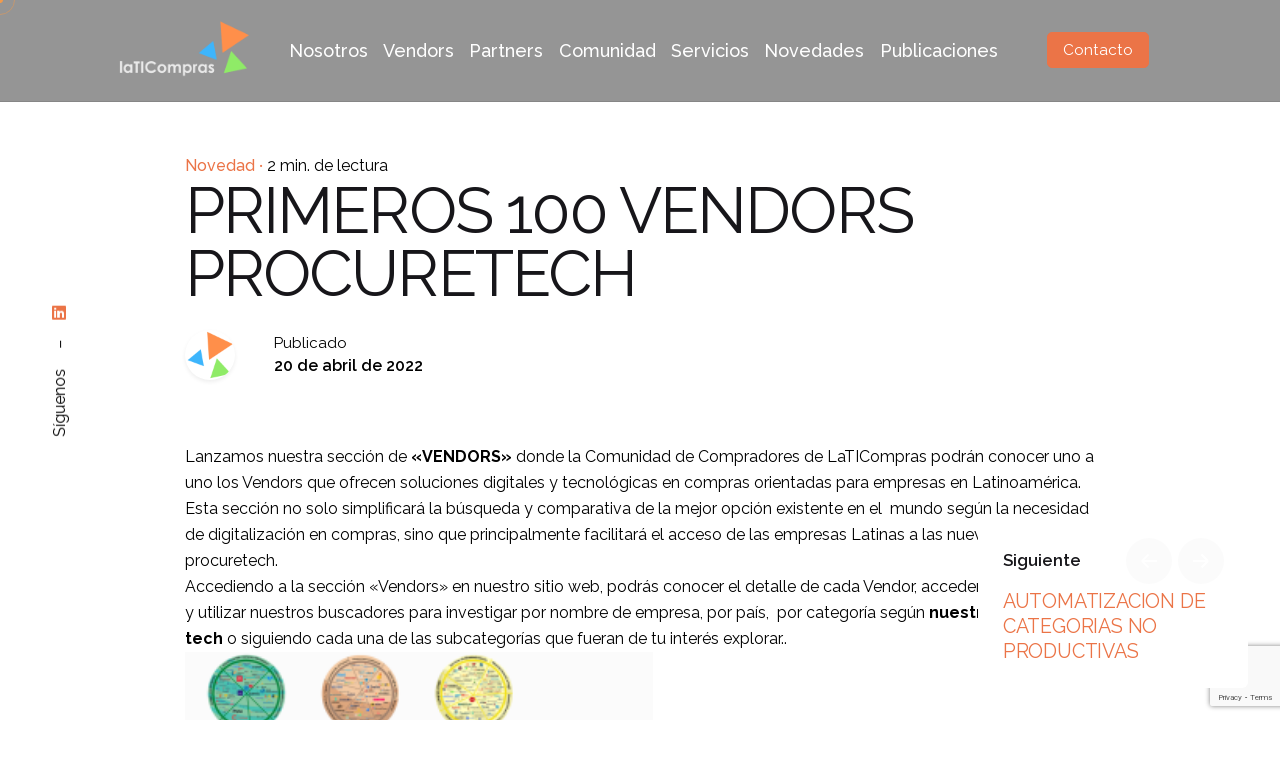

--- FILE ---
content_type: text/html; charset=UTF-8
request_url: https://laticompras.net/primeros-100-vendors-procuretech/
body_size: 58276
content:
<!DOCTYPE html>
<html lang="es">
<head>
	<meta charset="UTF-8">
	<meta name="viewport" content="width=device-width, initial-scale=1.0, maximum-scale=1, user-scalable=no">

	<title>PRIMEROS 100 VENDORS PROCURETECH &#8211; LaTICompras</title>
<meta name='robots' content='max-image-preview:large' />
<link rel='dns-prefetch' href='//www.google.com' />
<link rel="alternate" type="application/rss+xml" title="LaTICompras &raquo; Feed" href="https://laticompras.net/feed/" />
<link rel="alternate" type="application/rss+xml" title="LaTICompras &raquo; Feed de los comentarios" href="https://laticompras.net/comments/feed/" />
<link rel="alternate" type="application/rss+xml" title="LaTICompras &raquo; Comentario PRIMEROS 100 VENDORS PROCURETECH del feed" href="https://laticompras.net/primeros-100-vendors-procuretech/feed/" />
<link rel="alternate" title="oEmbed (JSON)" type="application/json+oembed" href="https://laticompras.net/wp-json/oembed/1.0/embed?url=https%3A%2F%2Flaticompras.net%2Fprimeros-100-vendors-procuretech%2F" />
<link rel="alternate" title="oEmbed (XML)" type="text/xml+oembed" href="https://laticompras.net/wp-json/oembed/1.0/embed?url=https%3A%2F%2Flaticompras.net%2Fprimeros-100-vendors-procuretech%2F&#038;format=xml" />
<style id='wp-img-auto-sizes-contain-inline-css' type='text/css'>
img:is([sizes=auto i],[sizes^="auto," i]){contain-intrinsic-size:3000px 1500px}
/*# sourceURL=wp-img-auto-sizes-contain-inline-css */
</style>
<style id='wp-emoji-styles-inline-css' type='text/css'>

	img.wp-smiley, img.emoji {
		display: inline !important;
		border: none !important;
		box-shadow: none !important;
		height: 1em !important;
		width: 1em !important;
		margin: 0 0.07em !important;
		vertical-align: -0.1em !important;
		background: none !important;
		padding: 0 !important;
	}
/*# sourceURL=wp-emoji-styles-inline-css */
</style>
<style id='wp-block-library-inline-css' type='text/css'>
:root{--wp-block-synced-color:#7a00df;--wp-block-synced-color--rgb:122,0,223;--wp-bound-block-color:var(--wp-block-synced-color);--wp-editor-canvas-background:#ddd;--wp-admin-theme-color:#007cba;--wp-admin-theme-color--rgb:0,124,186;--wp-admin-theme-color-darker-10:#006ba1;--wp-admin-theme-color-darker-10--rgb:0,107,160.5;--wp-admin-theme-color-darker-20:#005a87;--wp-admin-theme-color-darker-20--rgb:0,90,135;--wp-admin-border-width-focus:2px}@media (min-resolution:192dpi){:root{--wp-admin-border-width-focus:1.5px}}.wp-element-button{cursor:pointer}:root .has-very-light-gray-background-color{background-color:#eee}:root .has-very-dark-gray-background-color{background-color:#313131}:root .has-very-light-gray-color{color:#eee}:root .has-very-dark-gray-color{color:#313131}:root .has-vivid-green-cyan-to-vivid-cyan-blue-gradient-background{background:linear-gradient(135deg,#00d084,#0693e3)}:root .has-purple-crush-gradient-background{background:linear-gradient(135deg,#34e2e4,#4721fb 50%,#ab1dfe)}:root .has-hazy-dawn-gradient-background{background:linear-gradient(135deg,#faaca8,#dad0ec)}:root .has-subdued-olive-gradient-background{background:linear-gradient(135deg,#fafae1,#67a671)}:root .has-atomic-cream-gradient-background{background:linear-gradient(135deg,#fdd79a,#004a59)}:root .has-nightshade-gradient-background{background:linear-gradient(135deg,#330968,#31cdcf)}:root .has-midnight-gradient-background{background:linear-gradient(135deg,#020381,#2874fc)}:root{--wp--preset--font-size--normal:16px;--wp--preset--font-size--huge:42px}.has-regular-font-size{font-size:1em}.has-larger-font-size{font-size:2.625em}.has-normal-font-size{font-size:var(--wp--preset--font-size--normal)}.has-huge-font-size{font-size:var(--wp--preset--font-size--huge)}.has-text-align-center{text-align:center}.has-text-align-left{text-align:left}.has-text-align-right{text-align:right}.has-fit-text{white-space:nowrap!important}#end-resizable-editor-section{display:none}.aligncenter{clear:both}.items-justified-left{justify-content:flex-start}.items-justified-center{justify-content:center}.items-justified-right{justify-content:flex-end}.items-justified-space-between{justify-content:space-between}.screen-reader-text{border:0;clip-path:inset(50%);height:1px;margin:-1px;overflow:hidden;padding:0;position:absolute;width:1px;word-wrap:normal!important}.screen-reader-text:focus{background-color:#ddd;clip-path:none;color:#444;display:block;font-size:1em;height:auto;left:5px;line-height:normal;padding:15px 23px 14px;text-decoration:none;top:5px;width:auto;z-index:100000}html :where(.has-border-color){border-style:solid}html :where([style*=border-top-color]){border-top-style:solid}html :where([style*=border-right-color]){border-right-style:solid}html :where([style*=border-bottom-color]){border-bottom-style:solid}html :where([style*=border-left-color]){border-left-style:solid}html :where([style*=border-width]){border-style:solid}html :where([style*=border-top-width]){border-top-style:solid}html :where([style*=border-right-width]){border-right-style:solid}html :where([style*=border-bottom-width]){border-bottom-style:solid}html :where([style*=border-left-width]){border-left-style:solid}html :where(img[class*=wp-image-]){height:auto;max-width:100%}:where(figure){margin:0 0 1em}html :where(.is-position-sticky){--wp-admin--admin-bar--position-offset:var(--wp-admin--admin-bar--height,0px)}@media screen and (max-width:600px){html :where(.is-position-sticky){--wp-admin--admin-bar--position-offset:0px}}

/*# sourceURL=wp-block-library-inline-css */
</style><style id='global-styles-inline-css' type='text/css'>
:root{--wp--preset--aspect-ratio--square: 1;--wp--preset--aspect-ratio--4-3: 4/3;--wp--preset--aspect-ratio--3-4: 3/4;--wp--preset--aspect-ratio--3-2: 3/2;--wp--preset--aspect-ratio--2-3: 2/3;--wp--preset--aspect-ratio--16-9: 16/9;--wp--preset--aspect-ratio--9-16: 9/16;--wp--preset--color--black: #000000;--wp--preset--color--cyan-bluish-gray: #abb8c3;--wp--preset--color--white: #ffffff;--wp--preset--color--pale-pink: #f78da7;--wp--preset--color--vivid-red: #cf2e2e;--wp--preset--color--luminous-vivid-orange: #ff6900;--wp--preset--color--luminous-vivid-amber: #fcb900;--wp--preset--color--light-green-cyan: #7bdcb5;--wp--preset--color--vivid-green-cyan: #00d084;--wp--preset--color--pale-cyan-blue: #8ed1fc;--wp--preset--color--vivid-cyan-blue: #0693e3;--wp--preset--color--vivid-purple: #9b51e0;--wp--preset--color--brand-color: #eb7447;--wp--preset--color--beige-dark: #A1824F;--wp--preset--color--dark-strong: #24262B;--wp--preset--color--dark-light: #32353C;--wp--preset--color--grey-strong: #838998;--wp--preset--gradient--vivid-cyan-blue-to-vivid-purple: linear-gradient(135deg,rgb(6,147,227) 0%,rgb(155,81,224) 100%);--wp--preset--gradient--light-green-cyan-to-vivid-green-cyan: linear-gradient(135deg,rgb(122,220,180) 0%,rgb(0,208,130) 100%);--wp--preset--gradient--luminous-vivid-amber-to-luminous-vivid-orange: linear-gradient(135deg,rgb(252,185,0) 0%,rgb(255,105,0) 100%);--wp--preset--gradient--luminous-vivid-orange-to-vivid-red: linear-gradient(135deg,rgb(255,105,0) 0%,rgb(207,46,46) 100%);--wp--preset--gradient--very-light-gray-to-cyan-bluish-gray: linear-gradient(135deg,rgb(238,238,238) 0%,rgb(169,184,195) 100%);--wp--preset--gradient--cool-to-warm-spectrum: linear-gradient(135deg,rgb(74,234,220) 0%,rgb(151,120,209) 20%,rgb(207,42,186) 40%,rgb(238,44,130) 60%,rgb(251,105,98) 80%,rgb(254,248,76) 100%);--wp--preset--gradient--blush-light-purple: linear-gradient(135deg,rgb(255,206,236) 0%,rgb(152,150,240) 100%);--wp--preset--gradient--blush-bordeaux: linear-gradient(135deg,rgb(254,205,165) 0%,rgb(254,45,45) 50%,rgb(107,0,62) 100%);--wp--preset--gradient--luminous-dusk: linear-gradient(135deg,rgb(255,203,112) 0%,rgb(199,81,192) 50%,rgb(65,88,208) 100%);--wp--preset--gradient--pale-ocean: linear-gradient(135deg,rgb(255,245,203) 0%,rgb(182,227,212) 50%,rgb(51,167,181) 100%);--wp--preset--gradient--electric-grass: linear-gradient(135deg,rgb(202,248,128) 0%,rgb(113,206,126) 100%);--wp--preset--gradient--midnight: linear-gradient(135deg,rgb(2,3,129) 0%,rgb(40,116,252) 100%);--wp--preset--font-size--small: 14px;--wp--preset--font-size--medium: 20px;--wp--preset--font-size--large: 17px;--wp--preset--font-size--x-large: 42px;--wp--preset--font-size--extra-small: 13px;--wp--preset--font-size--normal: 15px;--wp--preset--font-size--larger: 20px;--wp--preset--spacing--20: 0.44rem;--wp--preset--spacing--30: 0.67rem;--wp--preset--spacing--40: 1rem;--wp--preset--spacing--50: 1.5rem;--wp--preset--spacing--60: 2.25rem;--wp--preset--spacing--70: 3.38rem;--wp--preset--spacing--80: 5.06rem;--wp--preset--shadow--natural: 6px 6px 9px rgba(0, 0, 0, 0.2);--wp--preset--shadow--deep: 12px 12px 50px rgba(0, 0, 0, 0.4);--wp--preset--shadow--sharp: 6px 6px 0px rgba(0, 0, 0, 0.2);--wp--preset--shadow--outlined: 6px 6px 0px -3px rgb(255, 255, 255), 6px 6px rgb(0, 0, 0);--wp--preset--shadow--crisp: 6px 6px 0px rgb(0, 0, 0);}:where(.is-layout-flex){gap: 0.5em;}:where(.is-layout-grid){gap: 0.5em;}body .is-layout-flex{display: flex;}.is-layout-flex{flex-wrap: wrap;align-items: center;}.is-layout-flex > :is(*, div){margin: 0;}body .is-layout-grid{display: grid;}.is-layout-grid > :is(*, div){margin: 0;}:where(.wp-block-columns.is-layout-flex){gap: 2em;}:where(.wp-block-columns.is-layout-grid){gap: 2em;}:where(.wp-block-post-template.is-layout-flex){gap: 1.25em;}:where(.wp-block-post-template.is-layout-grid){gap: 1.25em;}.has-black-color{color: var(--wp--preset--color--black) !important;}.has-cyan-bluish-gray-color{color: var(--wp--preset--color--cyan-bluish-gray) !important;}.has-white-color{color: var(--wp--preset--color--white) !important;}.has-pale-pink-color{color: var(--wp--preset--color--pale-pink) !important;}.has-vivid-red-color{color: var(--wp--preset--color--vivid-red) !important;}.has-luminous-vivid-orange-color{color: var(--wp--preset--color--luminous-vivid-orange) !important;}.has-luminous-vivid-amber-color{color: var(--wp--preset--color--luminous-vivid-amber) !important;}.has-light-green-cyan-color{color: var(--wp--preset--color--light-green-cyan) !important;}.has-vivid-green-cyan-color{color: var(--wp--preset--color--vivid-green-cyan) !important;}.has-pale-cyan-blue-color{color: var(--wp--preset--color--pale-cyan-blue) !important;}.has-vivid-cyan-blue-color{color: var(--wp--preset--color--vivid-cyan-blue) !important;}.has-vivid-purple-color{color: var(--wp--preset--color--vivid-purple) !important;}.has-black-background-color{background-color: var(--wp--preset--color--black) !important;}.has-cyan-bluish-gray-background-color{background-color: var(--wp--preset--color--cyan-bluish-gray) !important;}.has-white-background-color{background-color: var(--wp--preset--color--white) !important;}.has-pale-pink-background-color{background-color: var(--wp--preset--color--pale-pink) !important;}.has-vivid-red-background-color{background-color: var(--wp--preset--color--vivid-red) !important;}.has-luminous-vivid-orange-background-color{background-color: var(--wp--preset--color--luminous-vivid-orange) !important;}.has-luminous-vivid-amber-background-color{background-color: var(--wp--preset--color--luminous-vivid-amber) !important;}.has-light-green-cyan-background-color{background-color: var(--wp--preset--color--light-green-cyan) !important;}.has-vivid-green-cyan-background-color{background-color: var(--wp--preset--color--vivid-green-cyan) !important;}.has-pale-cyan-blue-background-color{background-color: var(--wp--preset--color--pale-cyan-blue) !important;}.has-vivid-cyan-blue-background-color{background-color: var(--wp--preset--color--vivid-cyan-blue) !important;}.has-vivid-purple-background-color{background-color: var(--wp--preset--color--vivid-purple) !important;}.has-black-border-color{border-color: var(--wp--preset--color--black) !important;}.has-cyan-bluish-gray-border-color{border-color: var(--wp--preset--color--cyan-bluish-gray) !important;}.has-white-border-color{border-color: var(--wp--preset--color--white) !important;}.has-pale-pink-border-color{border-color: var(--wp--preset--color--pale-pink) !important;}.has-vivid-red-border-color{border-color: var(--wp--preset--color--vivid-red) !important;}.has-luminous-vivid-orange-border-color{border-color: var(--wp--preset--color--luminous-vivid-orange) !important;}.has-luminous-vivid-amber-border-color{border-color: var(--wp--preset--color--luminous-vivid-amber) !important;}.has-light-green-cyan-border-color{border-color: var(--wp--preset--color--light-green-cyan) !important;}.has-vivid-green-cyan-border-color{border-color: var(--wp--preset--color--vivid-green-cyan) !important;}.has-pale-cyan-blue-border-color{border-color: var(--wp--preset--color--pale-cyan-blue) !important;}.has-vivid-cyan-blue-border-color{border-color: var(--wp--preset--color--vivid-cyan-blue) !important;}.has-vivid-purple-border-color{border-color: var(--wp--preset--color--vivid-purple) !important;}.has-vivid-cyan-blue-to-vivid-purple-gradient-background{background: var(--wp--preset--gradient--vivid-cyan-blue-to-vivid-purple) !important;}.has-light-green-cyan-to-vivid-green-cyan-gradient-background{background: var(--wp--preset--gradient--light-green-cyan-to-vivid-green-cyan) !important;}.has-luminous-vivid-amber-to-luminous-vivid-orange-gradient-background{background: var(--wp--preset--gradient--luminous-vivid-amber-to-luminous-vivid-orange) !important;}.has-luminous-vivid-orange-to-vivid-red-gradient-background{background: var(--wp--preset--gradient--luminous-vivid-orange-to-vivid-red) !important;}.has-very-light-gray-to-cyan-bluish-gray-gradient-background{background: var(--wp--preset--gradient--very-light-gray-to-cyan-bluish-gray) !important;}.has-cool-to-warm-spectrum-gradient-background{background: var(--wp--preset--gradient--cool-to-warm-spectrum) !important;}.has-blush-light-purple-gradient-background{background: var(--wp--preset--gradient--blush-light-purple) !important;}.has-blush-bordeaux-gradient-background{background: var(--wp--preset--gradient--blush-bordeaux) !important;}.has-luminous-dusk-gradient-background{background: var(--wp--preset--gradient--luminous-dusk) !important;}.has-pale-ocean-gradient-background{background: var(--wp--preset--gradient--pale-ocean) !important;}.has-electric-grass-gradient-background{background: var(--wp--preset--gradient--electric-grass) !important;}.has-midnight-gradient-background{background: var(--wp--preset--gradient--midnight) !important;}.has-small-font-size{font-size: var(--wp--preset--font-size--small) !important;}.has-medium-font-size{font-size: var(--wp--preset--font-size--medium) !important;}.has-large-font-size{font-size: var(--wp--preset--font-size--large) !important;}.has-x-large-font-size{font-size: var(--wp--preset--font-size--x-large) !important;}
/*# sourceURL=global-styles-inline-css */
</style>

<style id='classic-theme-styles-inline-css' type='text/css'>
/*! This file is auto-generated */
.wp-block-button__link{color:#fff;background-color:#32373c;border-radius:9999px;box-shadow:none;text-decoration:none;padding:calc(.667em + 2px) calc(1.333em + 2px);font-size:1.125em}.wp-block-file__button{background:#32373c;color:#fff;text-decoration:none}
/*# sourceURL=/wp-includes/css/classic-themes.min.css */
</style>
<link rel='stylesheet' id='contact-form-7-css' href='https://laticompras.net/wp-content/plugins/contact-form-7/includes/css/styles.css?ver=5.5.6' type='text/css' media='all' />
<link rel='stylesheet' id='ohio-style-css' href='https://laticompras.net/wp-content/themes/ohio/style.css?ver=2.4.3' type='text/css' media='all' />
<style id='ohio-style-inline-css' type='text/css'>
.brand-color,.brand-color-i,.brand-color-hover-i:hover,.brand-color-hover:hover,.has-brand-color-color,.is-style-outline .has-brand-color-color,a:hover,.nav .nav-item.active-main-item > a,.nav .nav-item.active > a,.nav .current-menu-ancestor > a,.nav .current-menu-item > a,.hamburger-nav .menu li.current-menu-ancestor > a > span,.hamburger-nav .menu li.current-menu-item > a > span,.blog-grid:not(.blog-grid-type-2):not(.blog-grid-type-4):hover h3 a,.portfolio-item.grid-2:hover h4.title,.fullscreen-nav li a:hover,.socialbar.inline a:hover,.gallery .expand .ion:hover,.close .ion:hover,.accordionItem_title:hover,.tab .tabNav_link:hover,.widget .socialbar a:hover,.social-bar .socialbar a:hover,.share-bar .links a:hover,.widget_shopping_cart_content .buttons a.button:first-child:hover,span.page-numbers.current,a.page-numbers:hover,.comment-content a,.page-headline .subtitle b:before,nav.pagination li .page-numbers.active,.woocommerce .woo-my-nav li.is-active a,.portfolio-sorting li a.active,.widget_nav_menu .current-menu-item > a,.widget_pages .current-menu-item > a,.portfolio-item-fullscreen .portfolio-details-date:before,.btn.btn-link:hover,.blog-grid-content .category-holder:after,.clb-page-headline .post-meta-estimate:before,.comments-area .comment-date-and-time:after,.post .entry-content a:not(.wp-block-button__link),.project-page-content .date:before,.pagination li .btn.active,.pagination li .btn.current,.pagination li .page-numbers.active,.pagination li .page-numbers.current,.category-holder:not(.no-divider):after,.inline-divider:after,.hamburger-nav .menu .nav-item:hover > a.menu-link .ion,.hamburger-nav .menu .nav-item .visible > a.menu-link .ion,.hamburger-nav .menu .nav-item.active > a.menu-link .ion,.hamburger-nav .menu .sub-nav-item:hover > a.menu-link .ion,.hamburger-nav .menu .sub-nav-item .visible > a.menu-link .ion,.hamburger-nav .menu .sub-nav-item.active > a.menu-link .ion,.widgets a,.widgets a *:not(.fab),.pricing:hover .pricing_price_title,.btn-link:focus, a.btn-link:focus,.btn-link:active, a.btn-link:active,.pricing_list_item .ion,a.highlighted,.woocommerce .woocommerce-privacy-policy-text a,.blog-grid-type-6 .category-holder a.category{color:#eb7447;}.brand-border-color,.brand-border-color-hover,.has-brand-color-background-color,.is-style-outline .has-brand-color-color,.wp-block-button__link:hover,.custom-cursor .circle-cursor--outer,.btn-brand, .btn:not(.btn-link):hover,.btn-brand:active, .btn:not(.btn-link):active,.btn-brand:focus, .btn:not(.btn-link):focus,a.button:hover,button.button:hover,.pricing:hover .btn.btn-brand{border-color:#eb7447;}.brand-bg-color,.brand-bg-color-after,.brand-bg-color-before,.brand-bg-color-hover,.brand-bg-color-i,.brand-bg-color-hover-i,.btn-brand:not(.btn-outline),.has-brand-color-background-color,a.brand-bg-color,.wp-block-button__link:hover,.widget_price_filter .ui-slider-range,.widget_price_filter .ui-slider-handle:after,.nav .nav-item:before,.nav .nav-item.current-menu-item:before,.widget_calendar caption,.tag:not(.tag-portfolio):hover,.page-headline .tags .tag,.radio input:checked + .input:after,.menu-list-details .tag,.custom-cursor .circle-cursor--inner,.custom-cursor .circle-cursor--inner.cursor-link-hover,.btn-round:before,.btn:not(.btn-link):hover,.btn:not(.btn-link):active,.btn:not(.btn-link):focus,button.button:not(.btn-link):hover,a.button:not(.btn-link):hover,.btn.btn-flat:hover,.btn.btn-flat:focus,.btn.btn-outline:hover,nav.pagination li .btn.active:hover,.tag:not(body):hover,.tag-cloud-link:hover,.pricing_price_time:hover,.pricing:hover .btn.btn-brand{background-color:#eb7447;}::selection{background-color:#f19a4c;}a,.post .entry-content a:not(.wp-block-button__link){color:#64afb1;}.comments-container,.woo_c-product .single-product-tabs .tab-items-container,.single-post .widget_ohio_widget_about_author,.blog-grid.boxed .blog-grid-content,.portfolio-item-grid.portfolio-grid-type-1.boxed .portfolio-item-details,.site-footer{background-color:#aa4e31;}.-sticky .menu,.-sticky .branding,.-sticky .menu-optional .cart-total,.-sticky .menu-optional > li > a,.-sticky .btn-round:not(.btn-round-small){color:#ffffff;}#masthead.header.-sticky{background-color:#939393;}.header.-mobile .nav .mbl-overlay-container{background-color:#969696;}.header,.header:not(.-mobile).header-5,.header:not(.-mobile).header-6,.header:not(.-mobile).header-7{border-style:solid;}.header.-sticky{border:none;}#masthead .btn-optional{background-color:#eb7447;border-color:#eb7447;color:#ffffff;}.clb-page-headline::after{background-color:transparent;}.page-container,.elementor .elementor-section.elementor-section-boxed > .elementor-container{max-width:1300px}.site-footer .page-container{max-width:1300px}.blog-grid-type-4:not(.without-media),.blog-grid.boxed:not(.blog-grid-type-2):not(.blog-grid-type-6) .blog-grid-content,.blog-grid-type-6.boxed{background-color:#f7f7f7;}body.custom-cursor .circle-cursor--inner,body.custom-cursor .circle-cursor--inner.cursor-link-hover{background-color:#f19a4c;}body.custom-cursor .circle-cursor--outer,body.custom-cursor .circle-cursor--outer.cursor-link-hover{border-color:#f19a4c;}.site-footer .site-info{background-color:#272727;color:#ffffff;}body{font-family:'Raleway', sans-serif;}{font-family:'Raleway', sans-serif;font-weight:400;}h1,h2,h3,h4,h5,h6,.box-count,.font-titles,.hamburger-nav .menu,.header.-mobile .nav .nav-item,.btn, .button, a.button, input[type="submit"], a.btn-link,.widget_shopping_cart_content .mini-cart-description .mini-cart-item-title > a,.woo-c_product_name > a:not(.woo-c_product_category),.socialbar.inline a,.vc_row .vc-bg-side-text,.counter-box-count{font-family:'Raleway', sans-serif;font-weight:400;}.countdown-box .box-time .box-count,.chart-box-pie-content{font-family:'Raleway', sans-serif;font-weight:400;}.countdown-box .box-time .box-count,.chart-box-pie-content{font-family:'Raleway', sans-serif;font-weight:400;}.countdown-box .box-time .box-count,.chart-box-pie-content{font-family:'Raleway', sans-serif;}.portfolio-item h4,.portfolio-item h4.title,.portfolio-item h4 a,.portfolio-item-2 h4,.portfolio-item-2 h4.title,.portfolio-item-2 h4 a{font-family:'Raleway', sans-serif;font-weight:400;font-size:inherit;line-height:inherit;}.blog-item h3.title{font-family:'Raleway', sans-serif;font-weight:400;line-height:initial;}.blog-item h3.title a{font-size:initial;}.portfolio-item-2 h4{font-family:'Raleway', sans-serif;font-weight:400;}p.subtitle,.subtitle-font,.heading .subtitle{font-family:'Raleway', sans-serif;font-weight:400;}{font-family:'Raleway', sans-serif;font-weight:400;}.portfolio-item .subtitle-font,.woocommerce ul.products li.product .subtitle-font.category,.woocommerce ul.products li.product .subtitle-font.category > a{font-family:'Raleway', sans-serif;font-weight:400;font-size:inherit;line-height:inherit;}.contact-form.classic input::-webkit-input-placeholder,.contact-form.classic textarea::-webkit-input-placeholder,input.classic::-webkit-input-placeholder,input.classic::-moz-placeholder{font-family:'Raleway', sans-serif;font-weight:400;}.contact-form.classic input::-moz-placeholder,.contact-form.classic textarea::-moz-placeholder{font-family:'Raleway', sans-serif;font-weight:400;}input.classic:-ms-input-placeholder,.contact-form.classic input:-ms-input-placeholder,.contact-form.classic textarea:-ms-input-placeholder{font-family:'Raleway', sans-serif;font-weight:400;} @media screen and (min-width:1025px){} @media screen and (min-width:769px) and (max-width:1024px){} @media screen and (max-width:768px){}
/*# sourceURL=ohio-style-inline-css */
</style>
<script type="text/javascript" src="https://laticompras.net/wp-includes/js/jquery/jquery.min.js?ver=3.7.1" id="jquery-core-js"></script>
<script type="text/javascript" src="https://laticompras.net/wp-includes/js/jquery/jquery-migrate.min.js?ver=3.4.1" id="jquery-migrate-js"></script>
<link rel="EditURI" type="application/rsd+xml" title="RSD" href="https://laticompras.net/xmlrpc.php?rsd" />
<meta name="generator" content="WordPress 6.9" />
<link rel="canonical" href="https://laticompras.net/primeros-100-vendors-procuretech/" />
<link rel='shortlink' href='https://laticompras.net/?p=2273' />
<meta name="generator" content="Powered by WPBakery Page Builder - drag and drop page builder for WordPress."/>
<meta name="generator" content="Powered by Slider Revolution 6.5.21 - responsive, Mobile-Friendly Slider Plugin for WordPress with comfortable drag and drop interface." />
<link rel="icon" href="https://laticompras.net/wp-content/uploads/2022/05/cropped-cropped-favicon-32x32.png" sizes="32x32" />
<link rel="icon" href="https://laticompras.net/wp-content/uploads/2022/05/cropped-cropped-favicon-192x192.png" sizes="192x192" />
<link rel="apple-touch-icon" href="https://laticompras.net/wp-content/uploads/2022/05/cropped-cropped-favicon-180x180.png" />
<meta name="msapplication-TileImage" content="https://laticompras.net/wp-content/uploads/2022/05/cropped-cropped-favicon-270x270.png" />
<script>function setREVStartSize(e){
			//window.requestAnimationFrame(function() {
				window.RSIW = window.RSIW===undefined ? window.innerWidth : window.RSIW;
				window.RSIH = window.RSIH===undefined ? window.innerHeight : window.RSIH;
				try {
					var pw = document.getElementById(e.c).parentNode.offsetWidth,
						newh;
					pw = pw===0 || isNaN(pw) ? window.RSIW : pw;
					e.tabw = e.tabw===undefined ? 0 : parseInt(e.tabw);
					e.thumbw = e.thumbw===undefined ? 0 : parseInt(e.thumbw);
					e.tabh = e.tabh===undefined ? 0 : parseInt(e.tabh);
					e.thumbh = e.thumbh===undefined ? 0 : parseInt(e.thumbh);
					e.tabhide = e.tabhide===undefined ? 0 : parseInt(e.tabhide);
					e.thumbhide = e.thumbhide===undefined ? 0 : parseInt(e.thumbhide);
					e.mh = e.mh===undefined || e.mh=="" || e.mh==="auto" ? 0 : parseInt(e.mh,0);
					if(e.layout==="fullscreen" || e.l==="fullscreen")
						newh = Math.max(e.mh,window.RSIH);
					else{
						e.gw = Array.isArray(e.gw) ? e.gw : [e.gw];
						for (var i in e.rl) if (e.gw[i]===undefined || e.gw[i]===0) e.gw[i] = e.gw[i-1];
						e.gh = e.el===undefined || e.el==="" || (Array.isArray(e.el) && e.el.length==0)? e.gh : e.el;
						e.gh = Array.isArray(e.gh) ? e.gh : [e.gh];
						for (var i in e.rl) if (e.gh[i]===undefined || e.gh[i]===0) e.gh[i] = e.gh[i-1];
											
						var nl = new Array(e.rl.length),
							ix = 0,
							sl;
						e.tabw = e.tabhide>=pw ? 0 : e.tabw;
						e.thumbw = e.thumbhide>=pw ? 0 : e.thumbw;
						e.tabh = e.tabhide>=pw ? 0 : e.tabh;
						e.thumbh = e.thumbhide>=pw ? 0 : e.thumbh;
						for (var i in e.rl) nl[i] = e.rl[i]<window.RSIW ? 0 : e.rl[i];
						sl = nl[0];
						for (var i in nl) if (sl>nl[i] && nl[i]>0) { sl = nl[i]; ix=i;}
						var m = pw>(e.gw[ix]+e.tabw+e.thumbw) ? 1 : (pw-(e.tabw+e.thumbw)) / (e.gw[ix]);
						newh =  (e.gh[ix] * m) + (e.tabh + e.thumbh);
					}
					var el = document.getElementById(e.c);
					if (el!==null && el) el.style.height = newh+"px";
					el = document.getElementById(e.c+"_wrapper");
					if (el!==null && el) {
						el.style.height = newh+"px";
						el.style.display = "block";
					}
				} catch(e){
					console.log("Failure at Presize of Slider:" + e)
				}
			//});
		  };</script>
		<style type="text/css" id="wp-custom-css">
			.clb-scroll-top-bar {
    width: 420px;
    height: 2px;
    margin-right: 15px;
    position: relative;
}
.jump{
	color:#fff;
}
.post .entry-content a:not(.wp-block-button__link) {
    color: #7e7e7e;
}
a {
    color: #eb7447;
}
.nav .current-menu-item > a {
    color: #fff;
}
.header {
    background: #38383887;
    border-bottom-color: rgb(0 0 0 / 10%);
}
.header:not(.-mobile) .menu > .nav-item > a {
    padding: 0 1vw;
}
.hamburger-nav .menu {
    width: 35%;
}
input[type="text"], input[type="password"], input[type="number"], input[type="email"], input[type="tel"], input[type="url"], select, .select2-container--default .select2-selection--single, textarea {
    color: #ffffff;
    background-color: #17161a;
}
.clb-social {
    color: #000000;
}
.hamburger-holder {
    color: #efefef;
}
.header:not(.-mobile) .menu li span {
    font-size: 18px;
}
.clb-social.light-typo, .clb-social.light-typo .font-titles, .clb-scroll-top.light-typo, .clb-scroll-top.light-typo .font-titles {
    color: #000;
}
.header:not(.-mobile) .menu li:hover > ul, .header:not(.-mobile) .menu li.active > ul {
   background-color: #3db5fc;
}
.vc-hoverbox-wrapper.vc-hoverbox-shape--rounded .vc-hoverbox-back, .vc-hoverbox-wrapper.vc-hoverbox-shape--rounded .vc-hoverbox-front {
    min-height: 350px;
}
/*.vc-hoverbox-wrapper.vc-hoverbox-shape--round .vc-hoverbox-back, .vc-hoverbox-wrapper.vc-hoverbox-shape--round .vc-hoverbox-front {
    min-height: 450px;
}*/
.header:not(.-mobile) .menu > .nav-item > a {
    padding: 0 0.6vw;
}
.btn-round-light .ion, .btn-round-light i {
    background-color: rgba(136, 136, 136, 0.03);
    color: #fff;
}
.wpcf7-form label, .field-label, label {
    color: #d3d3d3;
}
option {
    color: #000;
}
.testimonial .author-avatar {
    min-width: 300px;
    height: 300px;
}
.header a {
    color: white;
}
.banner-overlay {
	padding: 3vh;
}
.blog-grid-headline {
    margin: 5px 0px 0px 0px;
    line-height: 1.1;
}
.blog-grid-headline {
    font-size: 16px;
}
.blog-grid.boxed .blog-grid-content {
    padding: 2vh;
	      min-height: 290px;
}
.service {
    min-height: 280px;
}
.vc-hoverbox-inner :last-child {
    margin-bottom: 10px;
}
.numerito {
    margin-top: -90px;
    margin-right: 40px;
	  position: relative;
}
.numeritom {
    margin-top: -150px;
	  margin-bottom: 40px;
	  padding-bottom: 20px;
	  position: relative;
}
.nube h2 {
	font-size: 16px;
}
#user-srch input[type=text] {
    border: 1px solid #c9c9c9;
    border-radius: 4px 4px;
    box-shadow: none;
    color: #ffffff;
    display: block;
    font-family: sans-serif;
    font-size: 15px;
    margin: 0;
    padding: 10px;
    transition: border .3s ease 0s;
    width: 100%;
    border-right: 0;
}
.comments-container {
    background-color: #c7c7c7;
}
.dir-listing-text {
    color: antiquewhite;
}
.contact-form div.wpcf7-response-output {
    color: #8feb67;
}
.wpbdp-listing .address-info .address-label {
	color: #000;
}
/*.wpbdp-categories .cat-item:nth-child(2n+1) {
    clear: inherit;
}*/
/*.wpbdp-categories .cat-item {
    width: 33%;
}*/
.drts .drts-bs-text-danger {
    color: #959595!important;
}
button:not(.btn-outline):not(.btn-flat):not(.btn-link):not(.wc-forward):not(.single_add_to_wishlist):not(.feedback):not(.search-submit):not(.elementor-button) {
	color: #000
}
.clb-page-headline .clb-title {
    margin: 0px 0px;
    max-width: 100%;
}
.single-post .post-share .clb-share-bar {
    left: -3vw;
}
.botonVendor {
    right: 0;
    left: auto;
    float: right;
}
/*.drts-display-element[data-name=columns]>.drts-row>[class*=drts-col-] {
    background-color: #f7f7f7;
}*/
.drts *, .drts ::after, .drts ::before{
	border-radius: 20px;
}
.page-container.top-offset {
    padding-top: 1vh;
}		</style>
		<noscript><style> .wpb_animate_when_almost_visible { opacity: 1; }</style></noscript><link rel='stylesheet' id='ionicons-css' href='https://laticompras.net/wp-content/themes/ohio/assets/fonts/ionicons/css/ionicons.min.css?ver=6.9' type='text/css' media='all' />
<link rel='stylesheet' id='fontawesome-font-css' href='https://laticompras.net/wp-content/themes/ohio/assets/fonts/fa/css/fontawesome.min.css?ver=6.9' type='text/css' media='all' />
<link rel='stylesheet' id='ohio-global-fonts-css' href='//fonts.googleapis.com/css?family=Raleway%3A900i%2C800i%2C700i%2C600i%2C500i%2C400i%2C300i%2C200i%2C100i%2C900%2C800%2C700%2C600%2C500%2C400%2C300%2C200%2C100%7CRaleway%3A100%2C200%2C300%2C400%2C500%2C600%2C700%2C800%2C900%2C100i%2C200i%2C300i%2C400i%2C500i%2C600i%2C700i%2C800i%2C900i%26subset%3Dvietnamese%2Clatin-ext%2Ccyrillic-ext%2Ccyrillic%2Ccyrillic%2Ccyrillic-ext%2Clatin-ext%2Cvietnamese%2Ccyrillic%2Ccyrillic-ext%2Clatin-ext%2Cvietnamese%2Ccyrillic%2Ccyrillic-ext%2Clatin-ext%2Cvietnamese%2Ccyrillic%2Ccyrillic-ext%2Clatin-ext%2Cvietnamese%2Ccyrillic%2Ccyrillic-ext%2Clatin-ext%2Cvietnamese%2Ccyrillic%2Ccyrillic-ext%2Clatin-ext%2Cvietnamese%2Ccyrillic%2Ccyrillic-ext%2Clatin-ext%2Cvietnamese%2Ccyrillic%2Ccyrillic-ext%2Clatin-ext%2Cvietnamese%2Ccyrillic%2Ccyrillic-ext%2Clatin-ext%2Cvietnamese%2Ccyrillic%2Ccyrillic-ext%2Clatin-ext%2Cvietnamese%2Ccyrillic%2Ccyrillic-ext%2Clatin-ext%2Cvietnamese%2Ccyrillic%2Ccyrillic-ext%2Clatin-ext%2Cvietnamese%2Ccyrillic%2Ccyrillic-ext%2Clatin-ext%2Cvietnamese%2Ccyrillic%2Ccyrillic-ext%2Clatin-ext%2Cvietnamese%26display%3Dswap&#038;ver=6.9' type='text/css' media='all' />
<link rel='stylesheet' id='rs-plugin-settings-css' href='https://laticompras.net/wp-content/plugins/revslider/public/assets/css/rs6.css?ver=6.5.21' type='text/css' media='all' />
<style id='rs-plugin-settings-inline-css' type='text/css'>
#rs-demo-id {}
/*# sourceURL=rs-plugin-settings-inline-css */
</style>
</head>
<body data-rsssl=1 class="wp-singular post-template-default single single-post postid-2273 single-format-standard wp-embed-responsive wp-theme-ohio ohio-theme-2-0-0 with-header-1 with-spacer custom-cursor wpb-js-composer js-comp-ver-6.9.0 vc_responsive">
	
<div class="page-preloader hide" id="page-preloader">
		<svg class="spinner" viewBox="0 0 50 50">
  							<circle class="path" cx="25" cy="25" r="20" fill="none" stroke-width="4"></circle>
						</svg></div>
	
    <ul class="elements-bar left">
                    <li>
    <div class="clb-social vc_hidden-md vc_hidden-sm vc_hidden-xs">
        <ul class="clb-social-holder font-titles icons"> 
            <li class="clb-social-holder-follow">Síguenos</li>
            <li class="clb-social-holder-dash">&ndash;</li>
                                                    <li>
                            <a target="_blank" href=" https://www.linkedin.com/company/laticompras/" class="linkedin">
                                <i class='fab fa-linkedin'></i>                             </a>
                        </li>
                                            </ul>
    </div>
</li>
                    <li>
</li>
            </ul>

    <ul class="elements-bar right">
                    <li><a class="clb-scroll-top vc_hidden-md vc_hidden-sm vc_hidden-xs">
	<div class="clb-scroll-top-bar">
		<div class="scroll-track"></div>
	</div>
	<div class="clb-scroll-top-holder font-titles">
		Ir arriba	</div>
</a></li>
            </ul>

	<div id="page" class="site">
		<a class="skip-link screen-reader-text" href="#main">Skip to content</a>
		
		
		

		
<header id="masthead" class="header header-1 extended-menu"
	 data-header-fixed="true"		 data-fixed-initial-offset="150">

	<div class="header-wrap page-container">
		<div class="header-wrap-inner">
			<div class="left-part">
													<div class="mobile-hamburger -left">
						
<!-- Fullscreen -->
<div class="hamburger btn-round btn-round-light dark-mode-reset" tabindex="1">
	<i class="ion">
		<a href="#" class="hamburger-holder" aria-controls="site-navigation" aria-expanded="false">
			<span class="_shape"></span>
			<span class="_shape"></span>
		</a>	
	</i>
</div>					</div>
								
<div class="branding">
	<a class="branding-title font-titles" href="https://laticompras.net/" rel="home">
		<div class="logo with-mobile">
							<img src="https://laticompras.net/wp-content/uploads/2022/05/Logo-LaTICompras-bl.png" class=""  srcset="https://laticompras.net/wp-content/uploads/2022/05/Logo-LaTICompras-bl.png 2x" alt="LaTICompras" >
				
				
					</div>
		<div class="fixed-logo">
							<img src="https://laticompras.net/wp-content/uploads/2022/05/Logo-LaTICompras-bl.png"  srcset="https://laticompras.net/wp-content/uploads/2022/05/Logo-LaTICompras-bl.png 2x" alt="LaTICompras">
					</div>
				<div class="mobile-logo">
			<img src="https://laticompras.net/wp-content/uploads/2022/05/Logo-LaTICompras-bl.png" class="" alt="LaTICompras">

			
		</div>
						<div class="fixed-mobile-logo">
			<img src="https://laticompras.net/wp-content/uploads/2022/05/Logo-LaTICompras-bl.png" class="" alt="LaTICompras">
		</div>
				<div class="for-onepage">
			<span class="dark hidden">
									LaTICompras							</span>
			<span class="light hidden">
									<img src="https://laticompras.net/wp-content/uploads/2022/05/Logo-LaTICompras-bl.png"  srcset="https://laticompras.net/wp-content/uploads/2022/05/Logo-LaTICompras-bl.png 2x" alt="LaTICompras">
							</span>
		</div>
	</a>
</div>	
			</div>

	        <div class="right-part">
	            
<nav id="site-navigation" class="nav" data-mobile-menu-second-click-link="">

    <!-- Mobile overlay -->
    <div class="mbl-overlay menu-mbl-overlay">
        <div class="mbl-overlay-bg"></div>

        <!-- Close bar -->
        <div class="close-bar text-left">
            <div class="btn-round btn-round-light clb-close" tabindex="0">
                <i class="ion ion-md-close"></i>
            </div>

            <!-- Search -->
            
        </div>
        <div class="mbl-overlay-container">

            <!-- Navigation -->
            <div id="mega-menu-wrap" class="nav-container">

                <ul id="primary-menu" class="menu"><li id="nav-menu-item-2397-696cb95266f32" class="mega-menu-item nav-item menu-item-depth-0 "><a href="https://laticompras.net/nosotros/" class="menu-link main-menu-link item-title"><span>Nosotros</span></a></li>
<li id="nav-menu-item-2392-696cb95266f60" class="mega-menu-item nav-item menu-item-depth-0 "><a href="https://laticompras.net/vendors/" class="menu-link main-menu-link item-title"><span>Vendors</span></a></li>
<li id="nav-menu-item-2391-696cb95266f83" class="mega-menu-item nav-item menu-item-depth-0 "><a href="https://laticompras.net/partners/" class="menu-link main-menu-link item-title"><span>Partners</span></a></li>
<li id="nav-menu-item-2390-696cb95266fa1" class="mega-menu-item nav-item menu-item-depth-0 "><a href="https://laticompras.net/comunidad/" class="menu-link main-menu-link item-title"><span>Comunidad</span></a></li>
<li id="nav-menu-item-2388-696cb95266fbe" class="mega-menu-item nav-item menu-item-depth-0 "><a href="https://laticompras.net/servicios/" class="menu-link main-menu-link item-title"><span>Servicios</span></a></li>
<li id="nav-menu-item-2389-696cb95266fda" class="mega-menu-item nav-item menu-item-depth-0 "><a href="https://laticompras.net/novedades/" class="menu-link main-menu-link item-title"><span>Novedades</span></a></li>
<li id="nav-menu-item-2398-696cb95266ff4" class="mega-menu-item nav-item menu-item-depth-0 "><a href="https://laticompras.net/publicaciones/" class="menu-link main-menu-link item-title"><span>Publicaciones</span></a></li>
</ul>            </div>

            <!-- Copyright -->
            <div class="copyright">
                © 2022 <a href="#">LaTICompras</a> | Todos los derechos reservados                <br>
                            </div>

            

            <!-- Social links -->
                    </div>

        <!-- Mobile social icons -->
        
    <div class="clb-social vc_hidden-md vc_hidden-sm vc_hidden-xs">
        <ul class="clb-social-holder font-titles icons"> 
            <li class="clb-social-holder-follow">Síguenos</li>
            <li class="clb-social-holder-dash">&ndash;</li>
                                                    <li>
                            <a target="_blank" href=" https://www.linkedin.com/company/laticompras/" class="linkedin">
                                <i class='fab fa-linkedin'></i>                             </a>
                        </li>
                                            </ul>
    </div>
    </div>
</nav>
	            
	<ul class="menu-optional">
					<li class="lang-dropdown-holder">
		        
			</li>
							<li>
					<a href="https://laticompras.net/#con" class="btn btn-small btn-optional" target="">
		Contacto	</a>
			</li>
							<li>
				
			</li>
					</ul>

								
	            <div class="close-menu"></div>
	        </div>
    	</div>
	</div>
</header>

		
		
		
		<div id="content" class="site-content" data-mobile-menu-resolution="768">

						<div class="header-cap"></div>
			

<div class="clb-page-headline text-left subheader_included">

			<div class="bg-image"></div>
		<div class="clb-page-headline-holder">
		<div class="page-container">
						<div class="vc_row">
				<div class="vc_col-lg-12 animated-holder">
					<div class="post-meta">
						<div class="category-holder "><a class="category"  href="https://laticompras.net/category/novedad/" rel="category tag"> Novedad</a></div>
													<span class="post-meta-estimate">
								2 min. de lectura							</span>
																	</div>
					<h1 class="clb-title">PRIMEROS 100 VENDORS PROCURETECH</h1>
											<div class="clb-post-meta">
            <ul class="clb-post-holder">

                <li class="clb-post-meta-item">
                    <img src="https://laticompras.net/wp-content/uploads/2022/05/cropped-cropped-favicon-150x150.png" width="50" height="50" alt="LaTICompras" class="avatar avatar-50 wp-user-avatar wp-user-avatar-50 alignnone photo author-avatar" />                </li>

                <li class="clb-post-meta-item">
                    <div class="prefix"></span>
                </li>

                <li class="clb-post-meta-item">
                    <div class="prefix">Publicado</div>
                    <time class="date">20 de abril de 2022</time>
                </li>
				
            </ul>

            </div>
									</div>
			</div>
		</div>
	</div>
</div>

<div class="page-container post-page-container  top-offset" id='scroll-content'>
	
	
	<div class="page-content">
		<div id="primary" class="content-area">
			<main id="main" class="site-main page-offset-bottom">
				<div class="vc_row">
					<div class="vc_col-lg-12"> <!-- <div class="vc_col-lg-8 vc_col-lg-push-2"> -->
					<article id="post-2273" class="post-2273 post type-post status-publish format-standard has-post-thumbnail hentry category-novedad tag-procuretech">
		<div class="entry-content">
		<p>Lanzamos nuestra sección de <strong>«VENDORS»</strong> donde la Comunidad de Compradores de LaTICompras podrán conocer uno a uno los Vendors que ofrecen soluciones digitales y tecnológicas en compras orientadas para empresas en Latinoamérica.<br />
Esta sección no solo simplificará la búsqueda y comparativa de la mejor opción existente en el  mundo según la necesidad de digitalización en compras, sino que principalmente facilitará el acceso de las empresas Latinas a las nuevas tecnologías procuretech.<br />
Accediendo a la sección «Vendors» en nuestro sitio web, podrás conocer el detalle de cada Vendor, acceder a su sitio web y utilizar nuestros buscadores para investigar por nombre de empresa, por país,  por categoría según <strong>nuestros mapas-tech</strong> o siguiendo cada una de las subcategorías que fueran de tu interés explorar..<br />
<img fetchpriority="high" decoding="async" class="alignnone wp-image-2274" src="https://laticompras.net/wp-content/uploads/2022/04/Buscador-300x152.png" alt="" width="468" height="237" /><br />
Esto no es todo. Tenemos muchas más novedades para contarte. Próximamente, accederás a videos, entrevistas, demos y publicaciones de cada una de estos Vendors, que seguiremos relevando y difundiendo para facilitarte el aprendizaje y acceso a las nuevas tecnologías.<br />
Tenemos mucho por aprender e incorporar en las áreas de compras de Latinoamérica, y desde LaTICompras queremos facilitarte este desafío. Te invitamos a acompañarnos en esta aventura inagotable de oportunidades. <strong>Hay soluciones alucinantes para conocer que van a simplificar y cambiar radicalmente la función del comprador. </strong><br />
No te quedes afuera! Esto recién empieza.<br />
<em><strong>El Equipo LATICOMPRAS</strong></em></p>
			</div>
	<div class="entry-footer">
		<div class="entry-footer-tags"><div class="tags-holder"><span class="tags-caption">Tagged with: </span><span class="tag"><a href="https://laticompras.net/tag/procuretech/" rel="tag">PROCURETECH</a></span></div></div>	</div>
</article>						
					</div>
				</div>
			</main>
		</div>
	</div>

	
	<div class="post-share" data-ohio-content-scroll="#scroll-content">
			</div>
</div>

<div class="sticky-nav">
	<div class="sticky-nav-image"
		style="background-image: url('https://laticompras.net/wp-content/uploads/2022/05/Automat-768x654.jpg');"		>
	</div>
	<div class="sticky-nav-holder">
		<div class="sticky-nav_item">
			<h6 class="heading-sm">
				Siguiente			</h6>
			<div class="nav-holder">
				<a href="https://laticompras.net/servicios-de-abastecimiento/" class="btn-round btn-round-small btn-round-light dark-mode-reset">
					<i class="ion"><svg class="arrow-icon arrow-icon-back" width="16" height="16" viewBox="0 0 16 16" fill="none" xmlns="http://www.w3.org/2000/svg"><path d="M0 8H15M15 8L8.5 1.5M15 8L8.5 14.5" stroke-width="2" stroke-linejoin="round"/></svg></i>
				</a>
				<a href="https://laticompras.net/no-productivas/" class="btn-round btn-round-small btn-round-light dark-mode-reset">
					<i class="ion"><svg class="arrow-icon" width="16" height="16" viewBox="0 0 16 16" fill="none" xmlns="http://www.w3.org/2000/svg"><path d="M0 8H15M15 8L8.5 1.5M15 8L8.5 14.5" stroke-width="2" stroke-linejoin="round"/></svg></i>
				</a>	
			</div>
		</div>
		<a href="https://laticompras.net/no-productivas/">
			<h5 class="sticky-nav_heading ">
				AUTOMATIZACION DE CATEGORIAS NO PRODUCTIVAS			</h5>
		</a>	
	</div>
</div>


	<div class="related-posts">
		<div class="page-container">
			<div class="vc_row">
				<div class="vc_col-md-12">
					<h4 class="heading-md related-post-heading">
						Otras novedades					</h4>
				</div>
										<div class=" vc_col-lg-4 vc_col-md-6 vc_col-xs-12 grid-item masonry-block">
							<div class="blog-grid blog-grid-type-1 boxed metro-style hover-scale-img" >
    <figure class="blog-grid-image">
        
            <a data-cursor-class="cursor-link" class="" href="https://laticompras.net/2919-2/">
                                    <div class="blog-metro-image parallax"  data-ohio-bg-image="https://laticompras.net/wp-content/uploads/2023/03/CPO-2.png"></div>
                            </a>

        
        <div class="blog-grid-meta">
                    </div>
    </figure>

    <div class="blog-grid-content text-left">
        <div class="post-details">
                            <div class="category-holder">
                    
                                            <a class="category" href="https://laticompras.net/category/novedad/">Novedad</a>
                                    </div>
                                        <span class="post-meta-estimate">
                    14 min. de lectura                </span>
                    </div>
        <h3 class="blog-grid-headline">
                        <a class="underline" href="https://laticompras.net/2919-2/">
                CPOLatam del 27 al 29 de Marzo            </a>
        </h3>

                    <p>Convención de líderes en Compras, del 27 al 29 de marzo  en Ciudad de México &#8211; Hotel Marquis Paseo de la...</p>
        
                    <a href="https://laticompras.net/2919-2/" class="btn btn-link brand-color-hover">
                Ver más                <i class="ion-right ion"><svg class="arrow-icon" width="16" height="16" viewBox="0 0 16 16" fill="none" xmlns="http://www.w3.org/2000/svg"><path d="M0 8H15M15 8L8.5 1.5M15 8L8.5 14.5" stroke-width="2" stroke-linejoin="round"/></svg></i>
            </a>
            </div>
</div>						</div>
										<div class=" vc_col-lg-4 vc_col-md-6 vc_col-xs-12 grid-item masonry-block">
							<div class="blog-grid blog-grid-type-1 boxed metro-style hover-scale-img" >
    <figure class="blog-grid-image">
        
            <a data-cursor-class="cursor-link" class="" href="https://laticompras.net/chatbot-en-compras/">
                                    <div class="blog-metro-image parallax"  data-ohio-bg-image="https://laticompras.net/wp-content/uploads/2023/03/Chatbot-768x487.jpg"></div>
                            </a>

        
        <div class="blog-grid-meta">
                    </div>
    </figure>

    <div class="blog-grid-content text-left">
        <div class="post-details">
                            <div class="category-holder">
                    
                                            <a class="category" href="https://laticompras.net/category/novedad/">Novedad</a>
                                    </div>
                                        <span class="post-meta-estimate">
                    3 min. de lectura                </span>
                    </div>
        <h3 class="blog-grid-headline">
                        <a class="underline" href="https://laticompras.net/chatbot-en-compras/">
                ChatBOT en Compras!            </a>
        </h3>

                    <p>Cuanto recurso es posible ahorrar automatizando las comunicaciones netamente transaccionales que no agregan valor al proceso de abastecimiento? Pensemos juntos...</p>
        
                    <a href="https://laticompras.net/chatbot-en-compras/" class="btn btn-link brand-color-hover">
                Ver más                <i class="ion-right ion"><svg class="arrow-icon" width="16" height="16" viewBox="0 0 16 16" fill="none" xmlns="http://www.w3.org/2000/svg"><path d="M0 8H15M15 8L8.5 1.5M15 8L8.5 14.5" stroke-width="2" stroke-linejoin="round"/></svg></i>
            </a>
            </div>
</div>						</div>
							</div>
		</div>
	</div>


	
<div class="comments-container">
	<div class="page-container">
		<div class="vc_row">
			<div class="vc_col-lg-12">
				<div id="comments" class="comments-area ">

									<h4 class="heading-md">
						1 comentario					</h4>

					
					<ol class="comment-list">
						
    <li class="comment even thread-even depth-1" id="comment-2">
        <div id="div-comment-2" class="comment-body">
    <div class="comment-author vcard">
        <img src="https://secure.gravatar.com/avatar/26136f8c8822bad6277244102f7db70fa49340968e1b3db0e2c82a0f44dc886c?s=96&#038;d=mm&#038;r=g" width="96" height="96" alt="Avatar" class="avatar avatar-96wp-user-avatar wp-user-avatar-96 alignnone photo avatar-default" />        <h4 class="title text-left">Leveratto Ricardo</h4>    </div>
    
    <div class="comment-meta commentmetadata">
        <a href="https://laticompras.net/primeros-100-vendors-procuretech/#comment-2">
            <div class="comment-date-and-time">
                    21 de abril de 2022 at 22:22                                </div>
        </a>
        <div class="reply">
                    </div>
    </div>
    <div class="comment-content">
        <p>Me interesa toda la informacion propuesta.</p>
    </div>

        </div>
</li><!-- #comment-## -->
					</ol><!-- .comment-list -->

									</div>
			</div>
		</div>
	</div>
</div>
		</div>

					<footer id="colophon" class="site-footer clb__light_section">
				<div class="site-info ">
			<div class="page-container">
				<div class="vc_row">
					<div class="vc_col-md-12">
						<div class="site-info-holder text-center">
															<div>
									© 2022 <a href="#">LaTICompras</a> | Todos los derechos reservados								</div>
													</div>
					</div>
				</div>
			</div>
		</div>
	</footer>
			</div>

	
	
	
	<div class="clb-popup container-loading custom-popup">
    <div class="close-bar">
        <div class="btn-round clb-close" tabindex="0">
            <i class="ion ion-md-close"></i>
        </div>
    </div>
    <div class="clb-popup-holder"></div>
</div>
<div class="circle-cursor circle-cursor--outer"></div>
<div class="circle-cursor circle-cursor--inner"></div>

		<script>
			window.RS_MODULES = window.RS_MODULES || {};
			window.RS_MODULES.modules = window.RS_MODULES.modules || {};
			window.RS_MODULES.waiting = window.RS_MODULES.waiting || [];
			window.RS_MODULES.defered = true;
			window.RS_MODULES.moduleWaiting = window.RS_MODULES.moduleWaiting || {};
			window.RS_MODULES.type = 'compiled';
		</script>
		<script type="speculationrules">
{"prefetch":[{"source":"document","where":{"and":[{"href_matches":"/*"},{"not":{"href_matches":["/wp-*.php","/wp-admin/*","/wp-content/uploads/*","/wp-content/*","/wp-content/plugins/*","/wp-content/themes/ohio/*","/*\\?(.+)"]}},{"not":{"selector_matches":"a[rel~=\"nofollow\"]"}},{"not":{"selector_matches":".no-prefetch, .no-prefetch a"}}]},"eagerness":"conservative"}]}
</script>
<script type="text/javascript" src="https://laticompras.net/wp-includes/js/dist/vendor/wp-polyfill.min.js?ver=3.15.0" id="wp-polyfill-js"></script>
<script type="text/javascript" id="contact-form-7-js-extra">
/* <![CDATA[ */
var wpcf7 = {"api":{"root":"https://laticompras.net/wp-json/","namespace":"contact-form-7/v1"}};
//# sourceURL=contact-form-7-js-extra
/* ]]> */
</script>
<script type="text/javascript" src="https://laticompras.net/wp-content/plugins/contact-form-7/includes/js/index.js?ver=5.5.6" id="contact-form-7-js"></script>
<script type="text/javascript" src="https://laticompras.net/wp-content/plugins/revslider/public/assets/js/rbtools.min.js?ver=6.5.18" defer async id="tp-tools-js"></script>
<script type="text/javascript" src="https://laticompras.net/wp-content/plugins/revslider/public/assets/js/rs6.min.js?ver=6.5.21" defer async id="revmin-js"></script>
<script type="text/javascript" src="https://www.google.com/recaptcha/api.js?render=6LeogvMfAAAAAOb8--Ay7Mx2982oj8x5nEQ4Jtt4&amp;ver=3.0" id="google-recaptcha-js"></script>
<script type="text/javascript" id="wpcf7-recaptcha-js-extra">
/* <![CDATA[ */
var wpcf7_recaptcha = {"sitekey":"6LeogvMfAAAAAOb8--Ay7Mx2982oj8x5nEQ4Jtt4","actions":{"homepage":"homepage","contactform":"contactform"}};
//# sourceURL=wpcf7-recaptcha-js-extra
/* ]]> */
</script>
<script type="text/javascript" src="https://laticompras.net/wp-content/plugins/contact-form-7/modules/recaptcha/index.js?ver=5.5.6" id="wpcf7-recaptcha-js"></script>
<script type="text/javascript" src="https://laticompras.net/wp-includes/js/imagesloaded.min.js?ver=5.0.0" id="imagesloaded-js"></script>
<script type="text/javascript" src="https://laticompras.net/wp-includes/js/masonry.min.js?ver=4.2.2" id="masonry-js"></script>
<script type="text/javascript" src="https://laticompras.net/wp-includes/js/jquery/jquery.masonry.min.js?ver=3.1.2b" id="jquery-masonry-js"></script>
<script type="text/javascript" src="https://laticompras.net/wp-content/themes/ohio/assets/js/libs/jquery.clb-slider.js?ver=6.9" id="ohio-slider-js"></script>
<script type="text/javascript" src="https://laticompras.net/wp-content/themes/ohio/assets/js/libs/jquery.mega-menu.min.js?ver=6.9" id="jquery-mega-menu-js"></script>
<script type="text/javascript" id="ohio-main-js-extra">
/* <![CDATA[ */
var ohioVariables = {"url":"https://laticompras.net/wp-admin/admin-ajax.php","view_cart":"View Cart","add_to_cart_message":"has been added to the cart","subscribe_popup_enable":"","notification_enable":""};
//# sourceURL=ohio-main-js-extra
/* ]]> */
</script>
<script type="text/javascript" src="https://laticompras.net/wp-content/themes/ohio/assets/js/main.js?ver=2.4.3" id="ohio-main-js"></script>
<script id="wp-emoji-settings" type="application/json">
{"baseUrl":"https://s.w.org/images/core/emoji/17.0.2/72x72/","ext":".png","svgUrl":"https://s.w.org/images/core/emoji/17.0.2/svg/","svgExt":".svg","source":{"concatemoji":"https://laticompras.net/wp-includes/js/wp-emoji-release.min.js?ver=6.9"}}
</script>
<script type="module">
/* <![CDATA[ */
/*! This file is auto-generated */
const a=JSON.parse(document.getElementById("wp-emoji-settings").textContent),o=(window._wpemojiSettings=a,"wpEmojiSettingsSupports"),s=["flag","emoji"];function i(e){try{var t={supportTests:e,timestamp:(new Date).valueOf()};sessionStorage.setItem(o,JSON.stringify(t))}catch(e){}}function c(e,t,n){e.clearRect(0,0,e.canvas.width,e.canvas.height),e.fillText(t,0,0);t=new Uint32Array(e.getImageData(0,0,e.canvas.width,e.canvas.height).data);e.clearRect(0,0,e.canvas.width,e.canvas.height),e.fillText(n,0,0);const a=new Uint32Array(e.getImageData(0,0,e.canvas.width,e.canvas.height).data);return t.every((e,t)=>e===a[t])}function p(e,t){e.clearRect(0,0,e.canvas.width,e.canvas.height),e.fillText(t,0,0);var n=e.getImageData(16,16,1,1);for(let e=0;e<n.data.length;e++)if(0!==n.data[e])return!1;return!0}function u(e,t,n,a){switch(t){case"flag":return n(e,"\ud83c\udff3\ufe0f\u200d\u26a7\ufe0f","\ud83c\udff3\ufe0f\u200b\u26a7\ufe0f")?!1:!n(e,"\ud83c\udde8\ud83c\uddf6","\ud83c\udde8\u200b\ud83c\uddf6")&&!n(e,"\ud83c\udff4\udb40\udc67\udb40\udc62\udb40\udc65\udb40\udc6e\udb40\udc67\udb40\udc7f","\ud83c\udff4\u200b\udb40\udc67\u200b\udb40\udc62\u200b\udb40\udc65\u200b\udb40\udc6e\u200b\udb40\udc67\u200b\udb40\udc7f");case"emoji":return!a(e,"\ud83e\u1fac8")}return!1}function f(e,t,n,a){let r;const o=(r="undefined"!=typeof WorkerGlobalScope&&self instanceof WorkerGlobalScope?new OffscreenCanvas(300,150):document.createElement("canvas")).getContext("2d",{willReadFrequently:!0}),s=(o.textBaseline="top",o.font="600 32px Arial",{});return e.forEach(e=>{s[e]=t(o,e,n,a)}),s}function r(e){var t=document.createElement("script");t.src=e,t.defer=!0,document.head.appendChild(t)}a.supports={everything:!0,everythingExceptFlag:!0},new Promise(t=>{let n=function(){try{var e=JSON.parse(sessionStorage.getItem(o));if("object"==typeof e&&"number"==typeof e.timestamp&&(new Date).valueOf()<e.timestamp+604800&&"object"==typeof e.supportTests)return e.supportTests}catch(e){}return null}();if(!n){if("undefined"!=typeof Worker&&"undefined"!=typeof OffscreenCanvas&&"undefined"!=typeof URL&&URL.createObjectURL&&"undefined"!=typeof Blob)try{var e="postMessage("+f.toString()+"("+[JSON.stringify(s),u.toString(),c.toString(),p.toString()].join(",")+"));",a=new Blob([e],{type:"text/javascript"});const r=new Worker(URL.createObjectURL(a),{name:"wpTestEmojiSupports"});return void(r.onmessage=e=>{i(n=e.data),r.terminate(),t(n)})}catch(e){}i(n=f(s,u,c,p))}t(n)}).then(e=>{for(const n in e)a.supports[n]=e[n],a.supports.everything=a.supports.everything&&a.supports[n],"flag"!==n&&(a.supports.everythingExceptFlag=a.supports.everythingExceptFlag&&a.supports[n]);var t;a.supports.everythingExceptFlag=a.supports.everythingExceptFlag&&!a.supports.flag,a.supports.everything||((t=a.source||{}).concatemoji?r(t.concatemoji):t.wpemoji&&t.twemoji&&(r(t.twemoji),r(t.wpemoji)))});
//# sourceURL=https://laticompras.net/wp-includes/js/wp-emoji-loader.min.js
/* ]]> */
</script>
	</body>
</html>

--- FILE ---
content_type: text/html; charset=utf-8
request_url: https://www.google.com/recaptcha/api2/anchor?ar=1&k=6LeogvMfAAAAAOb8--Ay7Mx2982oj8x5nEQ4Jtt4&co=aHR0cHM6Ly9sYXRpY29tcHJhcy5uZXQ6NDQz&hl=en&v=PoyoqOPhxBO7pBk68S4YbpHZ&size=invisible&anchor-ms=20000&execute-ms=30000&cb=ybuxrwbol8cq
body_size: 48752
content:
<!DOCTYPE HTML><html dir="ltr" lang="en"><head><meta http-equiv="Content-Type" content="text/html; charset=UTF-8">
<meta http-equiv="X-UA-Compatible" content="IE=edge">
<title>reCAPTCHA</title>
<style type="text/css">
/* cyrillic-ext */
@font-face {
  font-family: 'Roboto';
  font-style: normal;
  font-weight: 400;
  font-stretch: 100%;
  src: url(//fonts.gstatic.com/s/roboto/v48/KFO7CnqEu92Fr1ME7kSn66aGLdTylUAMa3GUBHMdazTgWw.woff2) format('woff2');
  unicode-range: U+0460-052F, U+1C80-1C8A, U+20B4, U+2DE0-2DFF, U+A640-A69F, U+FE2E-FE2F;
}
/* cyrillic */
@font-face {
  font-family: 'Roboto';
  font-style: normal;
  font-weight: 400;
  font-stretch: 100%;
  src: url(//fonts.gstatic.com/s/roboto/v48/KFO7CnqEu92Fr1ME7kSn66aGLdTylUAMa3iUBHMdazTgWw.woff2) format('woff2');
  unicode-range: U+0301, U+0400-045F, U+0490-0491, U+04B0-04B1, U+2116;
}
/* greek-ext */
@font-face {
  font-family: 'Roboto';
  font-style: normal;
  font-weight: 400;
  font-stretch: 100%;
  src: url(//fonts.gstatic.com/s/roboto/v48/KFO7CnqEu92Fr1ME7kSn66aGLdTylUAMa3CUBHMdazTgWw.woff2) format('woff2');
  unicode-range: U+1F00-1FFF;
}
/* greek */
@font-face {
  font-family: 'Roboto';
  font-style: normal;
  font-weight: 400;
  font-stretch: 100%;
  src: url(//fonts.gstatic.com/s/roboto/v48/KFO7CnqEu92Fr1ME7kSn66aGLdTylUAMa3-UBHMdazTgWw.woff2) format('woff2');
  unicode-range: U+0370-0377, U+037A-037F, U+0384-038A, U+038C, U+038E-03A1, U+03A3-03FF;
}
/* math */
@font-face {
  font-family: 'Roboto';
  font-style: normal;
  font-weight: 400;
  font-stretch: 100%;
  src: url(//fonts.gstatic.com/s/roboto/v48/KFO7CnqEu92Fr1ME7kSn66aGLdTylUAMawCUBHMdazTgWw.woff2) format('woff2');
  unicode-range: U+0302-0303, U+0305, U+0307-0308, U+0310, U+0312, U+0315, U+031A, U+0326-0327, U+032C, U+032F-0330, U+0332-0333, U+0338, U+033A, U+0346, U+034D, U+0391-03A1, U+03A3-03A9, U+03B1-03C9, U+03D1, U+03D5-03D6, U+03F0-03F1, U+03F4-03F5, U+2016-2017, U+2034-2038, U+203C, U+2040, U+2043, U+2047, U+2050, U+2057, U+205F, U+2070-2071, U+2074-208E, U+2090-209C, U+20D0-20DC, U+20E1, U+20E5-20EF, U+2100-2112, U+2114-2115, U+2117-2121, U+2123-214F, U+2190, U+2192, U+2194-21AE, U+21B0-21E5, U+21F1-21F2, U+21F4-2211, U+2213-2214, U+2216-22FF, U+2308-230B, U+2310, U+2319, U+231C-2321, U+2336-237A, U+237C, U+2395, U+239B-23B7, U+23D0, U+23DC-23E1, U+2474-2475, U+25AF, U+25B3, U+25B7, U+25BD, U+25C1, U+25CA, U+25CC, U+25FB, U+266D-266F, U+27C0-27FF, U+2900-2AFF, U+2B0E-2B11, U+2B30-2B4C, U+2BFE, U+3030, U+FF5B, U+FF5D, U+1D400-1D7FF, U+1EE00-1EEFF;
}
/* symbols */
@font-face {
  font-family: 'Roboto';
  font-style: normal;
  font-weight: 400;
  font-stretch: 100%;
  src: url(//fonts.gstatic.com/s/roboto/v48/KFO7CnqEu92Fr1ME7kSn66aGLdTylUAMaxKUBHMdazTgWw.woff2) format('woff2');
  unicode-range: U+0001-000C, U+000E-001F, U+007F-009F, U+20DD-20E0, U+20E2-20E4, U+2150-218F, U+2190, U+2192, U+2194-2199, U+21AF, U+21E6-21F0, U+21F3, U+2218-2219, U+2299, U+22C4-22C6, U+2300-243F, U+2440-244A, U+2460-24FF, U+25A0-27BF, U+2800-28FF, U+2921-2922, U+2981, U+29BF, U+29EB, U+2B00-2BFF, U+4DC0-4DFF, U+FFF9-FFFB, U+10140-1018E, U+10190-1019C, U+101A0, U+101D0-101FD, U+102E0-102FB, U+10E60-10E7E, U+1D2C0-1D2D3, U+1D2E0-1D37F, U+1F000-1F0FF, U+1F100-1F1AD, U+1F1E6-1F1FF, U+1F30D-1F30F, U+1F315, U+1F31C, U+1F31E, U+1F320-1F32C, U+1F336, U+1F378, U+1F37D, U+1F382, U+1F393-1F39F, U+1F3A7-1F3A8, U+1F3AC-1F3AF, U+1F3C2, U+1F3C4-1F3C6, U+1F3CA-1F3CE, U+1F3D4-1F3E0, U+1F3ED, U+1F3F1-1F3F3, U+1F3F5-1F3F7, U+1F408, U+1F415, U+1F41F, U+1F426, U+1F43F, U+1F441-1F442, U+1F444, U+1F446-1F449, U+1F44C-1F44E, U+1F453, U+1F46A, U+1F47D, U+1F4A3, U+1F4B0, U+1F4B3, U+1F4B9, U+1F4BB, U+1F4BF, U+1F4C8-1F4CB, U+1F4D6, U+1F4DA, U+1F4DF, U+1F4E3-1F4E6, U+1F4EA-1F4ED, U+1F4F7, U+1F4F9-1F4FB, U+1F4FD-1F4FE, U+1F503, U+1F507-1F50B, U+1F50D, U+1F512-1F513, U+1F53E-1F54A, U+1F54F-1F5FA, U+1F610, U+1F650-1F67F, U+1F687, U+1F68D, U+1F691, U+1F694, U+1F698, U+1F6AD, U+1F6B2, U+1F6B9-1F6BA, U+1F6BC, U+1F6C6-1F6CF, U+1F6D3-1F6D7, U+1F6E0-1F6EA, U+1F6F0-1F6F3, U+1F6F7-1F6FC, U+1F700-1F7FF, U+1F800-1F80B, U+1F810-1F847, U+1F850-1F859, U+1F860-1F887, U+1F890-1F8AD, U+1F8B0-1F8BB, U+1F8C0-1F8C1, U+1F900-1F90B, U+1F93B, U+1F946, U+1F984, U+1F996, U+1F9E9, U+1FA00-1FA6F, U+1FA70-1FA7C, U+1FA80-1FA89, U+1FA8F-1FAC6, U+1FACE-1FADC, U+1FADF-1FAE9, U+1FAF0-1FAF8, U+1FB00-1FBFF;
}
/* vietnamese */
@font-face {
  font-family: 'Roboto';
  font-style: normal;
  font-weight: 400;
  font-stretch: 100%;
  src: url(//fonts.gstatic.com/s/roboto/v48/KFO7CnqEu92Fr1ME7kSn66aGLdTylUAMa3OUBHMdazTgWw.woff2) format('woff2');
  unicode-range: U+0102-0103, U+0110-0111, U+0128-0129, U+0168-0169, U+01A0-01A1, U+01AF-01B0, U+0300-0301, U+0303-0304, U+0308-0309, U+0323, U+0329, U+1EA0-1EF9, U+20AB;
}
/* latin-ext */
@font-face {
  font-family: 'Roboto';
  font-style: normal;
  font-weight: 400;
  font-stretch: 100%;
  src: url(//fonts.gstatic.com/s/roboto/v48/KFO7CnqEu92Fr1ME7kSn66aGLdTylUAMa3KUBHMdazTgWw.woff2) format('woff2');
  unicode-range: U+0100-02BA, U+02BD-02C5, U+02C7-02CC, U+02CE-02D7, U+02DD-02FF, U+0304, U+0308, U+0329, U+1D00-1DBF, U+1E00-1E9F, U+1EF2-1EFF, U+2020, U+20A0-20AB, U+20AD-20C0, U+2113, U+2C60-2C7F, U+A720-A7FF;
}
/* latin */
@font-face {
  font-family: 'Roboto';
  font-style: normal;
  font-weight: 400;
  font-stretch: 100%;
  src: url(//fonts.gstatic.com/s/roboto/v48/KFO7CnqEu92Fr1ME7kSn66aGLdTylUAMa3yUBHMdazQ.woff2) format('woff2');
  unicode-range: U+0000-00FF, U+0131, U+0152-0153, U+02BB-02BC, U+02C6, U+02DA, U+02DC, U+0304, U+0308, U+0329, U+2000-206F, U+20AC, U+2122, U+2191, U+2193, U+2212, U+2215, U+FEFF, U+FFFD;
}
/* cyrillic-ext */
@font-face {
  font-family: 'Roboto';
  font-style: normal;
  font-weight: 500;
  font-stretch: 100%;
  src: url(//fonts.gstatic.com/s/roboto/v48/KFO7CnqEu92Fr1ME7kSn66aGLdTylUAMa3GUBHMdazTgWw.woff2) format('woff2');
  unicode-range: U+0460-052F, U+1C80-1C8A, U+20B4, U+2DE0-2DFF, U+A640-A69F, U+FE2E-FE2F;
}
/* cyrillic */
@font-face {
  font-family: 'Roboto';
  font-style: normal;
  font-weight: 500;
  font-stretch: 100%;
  src: url(//fonts.gstatic.com/s/roboto/v48/KFO7CnqEu92Fr1ME7kSn66aGLdTylUAMa3iUBHMdazTgWw.woff2) format('woff2');
  unicode-range: U+0301, U+0400-045F, U+0490-0491, U+04B0-04B1, U+2116;
}
/* greek-ext */
@font-face {
  font-family: 'Roboto';
  font-style: normal;
  font-weight: 500;
  font-stretch: 100%;
  src: url(//fonts.gstatic.com/s/roboto/v48/KFO7CnqEu92Fr1ME7kSn66aGLdTylUAMa3CUBHMdazTgWw.woff2) format('woff2');
  unicode-range: U+1F00-1FFF;
}
/* greek */
@font-face {
  font-family: 'Roboto';
  font-style: normal;
  font-weight: 500;
  font-stretch: 100%;
  src: url(//fonts.gstatic.com/s/roboto/v48/KFO7CnqEu92Fr1ME7kSn66aGLdTylUAMa3-UBHMdazTgWw.woff2) format('woff2');
  unicode-range: U+0370-0377, U+037A-037F, U+0384-038A, U+038C, U+038E-03A1, U+03A3-03FF;
}
/* math */
@font-face {
  font-family: 'Roboto';
  font-style: normal;
  font-weight: 500;
  font-stretch: 100%;
  src: url(//fonts.gstatic.com/s/roboto/v48/KFO7CnqEu92Fr1ME7kSn66aGLdTylUAMawCUBHMdazTgWw.woff2) format('woff2');
  unicode-range: U+0302-0303, U+0305, U+0307-0308, U+0310, U+0312, U+0315, U+031A, U+0326-0327, U+032C, U+032F-0330, U+0332-0333, U+0338, U+033A, U+0346, U+034D, U+0391-03A1, U+03A3-03A9, U+03B1-03C9, U+03D1, U+03D5-03D6, U+03F0-03F1, U+03F4-03F5, U+2016-2017, U+2034-2038, U+203C, U+2040, U+2043, U+2047, U+2050, U+2057, U+205F, U+2070-2071, U+2074-208E, U+2090-209C, U+20D0-20DC, U+20E1, U+20E5-20EF, U+2100-2112, U+2114-2115, U+2117-2121, U+2123-214F, U+2190, U+2192, U+2194-21AE, U+21B0-21E5, U+21F1-21F2, U+21F4-2211, U+2213-2214, U+2216-22FF, U+2308-230B, U+2310, U+2319, U+231C-2321, U+2336-237A, U+237C, U+2395, U+239B-23B7, U+23D0, U+23DC-23E1, U+2474-2475, U+25AF, U+25B3, U+25B7, U+25BD, U+25C1, U+25CA, U+25CC, U+25FB, U+266D-266F, U+27C0-27FF, U+2900-2AFF, U+2B0E-2B11, U+2B30-2B4C, U+2BFE, U+3030, U+FF5B, U+FF5D, U+1D400-1D7FF, U+1EE00-1EEFF;
}
/* symbols */
@font-face {
  font-family: 'Roboto';
  font-style: normal;
  font-weight: 500;
  font-stretch: 100%;
  src: url(//fonts.gstatic.com/s/roboto/v48/KFO7CnqEu92Fr1ME7kSn66aGLdTylUAMaxKUBHMdazTgWw.woff2) format('woff2');
  unicode-range: U+0001-000C, U+000E-001F, U+007F-009F, U+20DD-20E0, U+20E2-20E4, U+2150-218F, U+2190, U+2192, U+2194-2199, U+21AF, U+21E6-21F0, U+21F3, U+2218-2219, U+2299, U+22C4-22C6, U+2300-243F, U+2440-244A, U+2460-24FF, U+25A0-27BF, U+2800-28FF, U+2921-2922, U+2981, U+29BF, U+29EB, U+2B00-2BFF, U+4DC0-4DFF, U+FFF9-FFFB, U+10140-1018E, U+10190-1019C, U+101A0, U+101D0-101FD, U+102E0-102FB, U+10E60-10E7E, U+1D2C0-1D2D3, U+1D2E0-1D37F, U+1F000-1F0FF, U+1F100-1F1AD, U+1F1E6-1F1FF, U+1F30D-1F30F, U+1F315, U+1F31C, U+1F31E, U+1F320-1F32C, U+1F336, U+1F378, U+1F37D, U+1F382, U+1F393-1F39F, U+1F3A7-1F3A8, U+1F3AC-1F3AF, U+1F3C2, U+1F3C4-1F3C6, U+1F3CA-1F3CE, U+1F3D4-1F3E0, U+1F3ED, U+1F3F1-1F3F3, U+1F3F5-1F3F7, U+1F408, U+1F415, U+1F41F, U+1F426, U+1F43F, U+1F441-1F442, U+1F444, U+1F446-1F449, U+1F44C-1F44E, U+1F453, U+1F46A, U+1F47D, U+1F4A3, U+1F4B0, U+1F4B3, U+1F4B9, U+1F4BB, U+1F4BF, U+1F4C8-1F4CB, U+1F4D6, U+1F4DA, U+1F4DF, U+1F4E3-1F4E6, U+1F4EA-1F4ED, U+1F4F7, U+1F4F9-1F4FB, U+1F4FD-1F4FE, U+1F503, U+1F507-1F50B, U+1F50D, U+1F512-1F513, U+1F53E-1F54A, U+1F54F-1F5FA, U+1F610, U+1F650-1F67F, U+1F687, U+1F68D, U+1F691, U+1F694, U+1F698, U+1F6AD, U+1F6B2, U+1F6B9-1F6BA, U+1F6BC, U+1F6C6-1F6CF, U+1F6D3-1F6D7, U+1F6E0-1F6EA, U+1F6F0-1F6F3, U+1F6F7-1F6FC, U+1F700-1F7FF, U+1F800-1F80B, U+1F810-1F847, U+1F850-1F859, U+1F860-1F887, U+1F890-1F8AD, U+1F8B0-1F8BB, U+1F8C0-1F8C1, U+1F900-1F90B, U+1F93B, U+1F946, U+1F984, U+1F996, U+1F9E9, U+1FA00-1FA6F, U+1FA70-1FA7C, U+1FA80-1FA89, U+1FA8F-1FAC6, U+1FACE-1FADC, U+1FADF-1FAE9, U+1FAF0-1FAF8, U+1FB00-1FBFF;
}
/* vietnamese */
@font-face {
  font-family: 'Roboto';
  font-style: normal;
  font-weight: 500;
  font-stretch: 100%;
  src: url(//fonts.gstatic.com/s/roboto/v48/KFO7CnqEu92Fr1ME7kSn66aGLdTylUAMa3OUBHMdazTgWw.woff2) format('woff2');
  unicode-range: U+0102-0103, U+0110-0111, U+0128-0129, U+0168-0169, U+01A0-01A1, U+01AF-01B0, U+0300-0301, U+0303-0304, U+0308-0309, U+0323, U+0329, U+1EA0-1EF9, U+20AB;
}
/* latin-ext */
@font-face {
  font-family: 'Roboto';
  font-style: normal;
  font-weight: 500;
  font-stretch: 100%;
  src: url(//fonts.gstatic.com/s/roboto/v48/KFO7CnqEu92Fr1ME7kSn66aGLdTylUAMa3KUBHMdazTgWw.woff2) format('woff2');
  unicode-range: U+0100-02BA, U+02BD-02C5, U+02C7-02CC, U+02CE-02D7, U+02DD-02FF, U+0304, U+0308, U+0329, U+1D00-1DBF, U+1E00-1E9F, U+1EF2-1EFF, U+2020, U+20A0-20AB, U+20AD-20C0, U+2113, U+2C60-2C7F, U+A720-A7FF;
}
/* latin */
@font-face {
  font-family: 'Roboto';
  font-style: normal;
  font-weight: 500;
  font-stretch: 100%;
  src: url(//fonts.gstatic.com/s/roboto/v48/KFO7CnqEu92Fr1ME7kSn66aGLdTylUAMa3yUBHMdazQ.woff2) format('woff2');
  unicode-range: U+0000-00FF, U+0131, U+0152-0153, U+02BB-02BC, U+02C6, U+02DA, U+02DC, U+0304, U+0308, U+0329, U+2000-206F, U+20AC, U+2122, U+2191, U+2193, U+2212, U+2215, U+FEFF, U+FFFD;
}
/* cyrillic-ext */
@font-face {
  font-family: 'Roboto';
  font-style: normal;
  font-weight: 900;
  font-stretch: 100%;
  src: url(//fonts.gstatic.com/s/roboto/v48/KFO7CnqEu92Fr1ME7kSn66aGLdTylUAMa3GUBHMdazTgWw.woff2) format('woff2');
  unicode-range: U+0460-052F, U+1C80-1C8A, U+20B4, U+2DE0-2DFF, U+A640-A69F, U+FE2E-FE2F;
}
/* cyrillic */
@font-face {
  font-family: 'Roboto';
  font-style: normal;
  font-weight: 900;
  font-stretch: 100%;
  src: url(//fonts.gstatic.com/s/roboto/v48/KFO7CnqEu92Fr1ME7kSn66aGLdTylUAMa3iUBHMdazTgWw.woff2) format('woff2');
  unicode-range: U+0301, U+0400-045F, U+0490-0491, U+04B0-04B1, U+2116;
}
/* greek-ext */
@font-face {
  font-family: 'Roboto';
  font-style: normal;
  font-weight: 900;
  font-stretch: 100%;
  src: url(//fonts.gstatic.com/s/roboto/v48/KFO7CnqEu92Fr1ME7kSn66aGLdTylUAMa3CUBHMdazTgWw.woff2) format('woff2');
  unicode-range: U+1F00-1FFF;
}
/* greek */
@font-face {
  font-family: 'Roboto';
  font-style: normal;
  font-weight: 900;
  font-stretch: 100%;
  src: url(//fonts.gstatic.com/s/roboto/v48/KFO7CnqEu92Fr1ME7kSn66aGLdTylUAMa3-UBHMdazTgWw.woff2) format('woff2');
  unicode-range: U+0370-0377, U+037A-037F, U+0384-038A, U+038C, U+038E-03A1, U+03A3-03FF;
}
/* math */
@font-face {
  font-family: 'Roboto';
  font-style: normal;
  font-weight: 900;
  font-stretch: 100%;
  src: url(//fonts.gstatic.com/s/roboto/v48/KFO7CnqEu92Fr1ME7kSn66aGLdTylUAMawCUBHMdazTgWw.woff2) format('woff2');
  unicode-range: U+0302-0303, U+0305, U+0307-0308, U+0310, U+0312, U+0315, U+031A, U+0326-0327, U+032C, U+032F-0330, U+0332-0333, U+0338, U+033A, U+0346, U+034D, U+0391-03A1, U+03A3-03A9, U+03B1-03C9, U+03D1, U+03D5-03D6, U+03F0-03F1, U+03F4-03F5, U+2016-2017, U+2034-2038, U+203C, U+2040, U+2043, U+2047, U+2050, U+2057, U+205F, U+2070-2071, U+2074-208E, U+2090-209C, U+20D0-20DC, U+20E1, U+20E5-20EF, U+2100-2112, U+2114-2115, U+2117-2121, U+2123-214F, U+2190, U+2192, U+2194-21AE, U+21B0-21E5, U+21F1-21F2, U+21F4-2211, U+2213-2214, U+2216-22FF, U+2308-230B, U+2310, U+2319, U+231C-2321, U+2336-237A, U+237C, U+2395, U+239B-23B7, U+23D0, U+23DC-23E1, U+2474-2475, U+25AF, U+25B3, U+25B7, U+25BD, U+25C1, U+25CA, U+25CC, U+25FB, U+266D-266F, U+27C0-27FF, U+2900-2AFF, U+2B0E-2B11, U+2B30-2B4C, U+2BFE, U+3030, U+FF5B, U+FF5D, U+1D400-1D7FF, U+1EE00-1EEFF;
}
/* symbols */
@font-face {
  font-family: 'Roboto';
  font-style: normal;
  font-weight: 900;
  font-stretch: 100%;
  src: url(//fonts.gstatic.com/s/roboto/v48/KFO7CnqEu92Fr1ME7kSn66aGLdTylUAMaxKUBHMdazTgWw.woff2) format('woff2');
  unicode-range: U+0001-000C, U+000E-001F, U+007F-009F, U+20DD-20E0, U+20E2-20E4, U+2150-218F, U+2190, U+2192, U+2194-2199, U+21AF, U+21E6-21F0, U+21F3, U+2218-2219, U+2299, U+22C4-22C6, U+2300-243F, U+2440-244A, U+2460-24FF, U+25A0-27BF, U+2800-28FF, U+2921-2922, U+2981, U+29BF, U+29EB, U+2B00-2BFF, U+4DC0-4DFF, U+FFF9-FFFB, U+10140-1018E, U+10190-1019C, U+101A0, U+101D0-101FD, U+102E0-102FB, U+10E60-10E7E, U+1D2C0-1D2D3, U+1D2E0-1D37F, U+1F000-1F0FF, U+1F100-1F1AD, U+1F1E6-1F1FF, U+1F30D-1F30F, U+1F315, U+1F31C, U+1F31E, U+1F320-1F32C, U+1F336, U+1F378, U+1F37D, U+1F382, U+1F393-1F39F, U+1F3A7-1F3A8, U+1F3AC-1F3AF, U+1F3C2, U+1F3C4-1F3C6, U+1F3CA-1F3CE, U+1F3D4-1F3E0, U+1F3ED, U+1F3F1-1F3F3, U+1F3F5-1F3F7, U+1F408, U+1F415, U+1F41F, U+1F426, U+1F43F, U+1F441-1F442, U+1F444, U+1F446-1F449, U+1F44C-1F44E, U+1F453, U+1F46A, U+1F47D, U+1F4A3, U+1F4B0, U+1F4B3, U+1F4B9, U+1F4BB, U+1F4BF, U+1F4C8-1F4CB, U+1F4D6, U+1F4DA, U+1F4DF, U+1F4E3-1F4E6, U+1F4EA-1F4ED, U+1F4F7, U+1F4F9-1F4FB, U+1F4FD-1F4FE, U+1F503, U+1F507-1F50B, U+1F50D, U+1F512-1F513, U+1F53E-1F54A, U+1F54F-1F5FA, U+1F610, U+1F650-1F67F, U+1F687, U+1F68D, U+1F691, U+1F694, U+1F698, U+1F6AD, U+1F6B2, U+1F6B9-1F6BA, U+1F6BC, U+1F6C6-1F6CF, U+1F6D3-1F6D7, U+1F6E0-1F6EA, U+1F6F0-1F6F3, U+1F6F7-1F6FC, U+1F700-1F7FF, U+1F800-1F80B, U+1F810-1F847, U+1F850-1F859, U+1F860-1F887, U+1F890-1F8AD, U+1F8B0-1F8BB, U+1F8C0-1F8C1, U+1F900-1F90B, U+1F93B, U+1F946, U+1F984, U+1F996, U+1F9E9, U+1FA00-1FA6F, U+1FA70-1FA7C, U+1FA80-1FA89, U+1FA8F-1FAC6, U+1FACE-1FADC, U+1FADF-1FAE9, U+1FAF0-1FAF8, U+1FB00-1FBFF;
}
/* vietnamese */
@font-face {
  font-family: 'Roboto';
  font-style: normal;
  font-weight: 900;
  font-stretch: 100%;
  src: url(//fonts.gstatic.com/s/roboto/v48/KFO7CnqEu92Fr1ME7kSn66aGLdTylUAMa3OUBHMdazTgWw.woff2) format('woff2');
  unicode-range: U+0102-0103, U+0110-0111, U+0128-0129, U+0168-0169, U+01A0-01A1, U+01AF-01B0, U+0300-0301, U+0303-0304, U+0308-0309, U+0323, U+0329, U+1EA0-1EF9, U+20AB;
}
/* latin-ext */
@font-face {
  font-family: 'Roboto';
  font-style: normal;
  font-weight: 900;
  font-stretch: 100%;
  src: url(//fonts.gstatic.com/s/roboto/v48/KFO7CnqEu92Fr1ME7kSn66aGLdTylUAMa3KUBHMdazTgWw.woff2) format('woff2');
  unicode-range: U+0100-02BA, U+02BD-02C5, U+02C7-02CC, U+02CE-02D7, U+02DD-02FF, U+0304, U+0308, U+0329, U+1D00-1DBF, U+1E00-1E9F, U+1EF2-1EFF, U+2020, U+20A0-20AB, U+20AD-20C0, U+2113, U+2C60-2C7F, U+A720-A7FF;
}
/* latin */
@font-face {
  font-family: 'Roboto';
  font-style: normal;
  font-weight: 900;
  font-stretch: 100%;
  src: url(//fonts.gstatic.com/s/roboto/v48/KFO7CnqEu92Fr1ME7kSn66aGLdTylUAMa3yUBHMdazQ.woff2) format('woff2');
  unicode-range: U+0000-00FF, U+0131, U+0152-0153, U+02BB-02BC, U+02C6, U+02DA, U+02DC, U+0304, U+0308, U+0329, U+2000-206F, U+20AC, U+2122, U+2191, U+2193, U+2212, U+2215, U+FEFF, U+FFFD;
}

</style>
<link rel="stylesheet" type="text/css" href="https://www.gstatic.com/recaptcha/releases/PoyoqOPhxBO7pBk68S4YbpHZ/styles__ltr.css">
<script nonce="PmOJF0AVQaGAcWjDbaxmIA" type="text/javascript">window['__recaptcha_api'] = 'https://www.google.com/recaptcha/api2/';</script>
<script type="text/javascript" src="https://www.gstatic.com/recaptcha/releases/PoyoqOPhxBO7pBk68S4YbpHZ/recaptcha__en.js" nonce="PmOJF0AVQaGAcWjDbaxmIA">
      
    </script></head>
<body><div id="rc-anchor-alert" class="rc-anchor-alert"></div>
<input type="hidden" id="recaptcha-token" value="[base64]">
<script type="text/javascript" nonce="PmOJF0AVQaGAcWjDbaxmIA">
      recaptcha.anchor.Main.init("[\x22ainput\x22,[\x22bgdata\x22,\x22\x22,\[base64]/[base64]/bmV3IFpbdF0obVswXSk6Sz09Mj9uZXcgWlt0XShtWzBdLG1bMV0pOks9PTM/bmV3IFpbdF0obVswXSxtWzFdLG1bMl0pOks9PTQ/[base64]/[base64]/[base64]/[base64]/[base64]/[base64]/[base64]/[base64]/[base64]/[base64]/[base64]/[base64]/[base64]/[base64]\\u003d\\u003d\x22,\[base64]\\u003d\\u003d\x22,\x22w5Epw6xkw6LCocOBwq8mw7TCkcKHwqjDq8K7EMOew7oTQWlMVsKpblPCvmzCtgjDl8KwWWoxwqtFw58Tw73CgCpfw6XCssKcwrctJMOJwq/[base64]/GMOxwr3CpHXCkcOBXMOJJ2zDtSAZw5XCol/[base64]/DtiwXw5Ykw7JXwqnCkiAOw54Owohdw6TCjsKuwrtdGzVOIH0TP2TCt23CmsOEwqBFw6BVBcO3wpd/SBhYw4EKw6/DpcK2wpRgJGLDr8KDH8ObY8Kuw5rCmMO5IH/DtS0OAMKFbsO3wozCuncKFjgqIcOvR8KtJsKGwptmwovCgMKRIS/[base64]/DnsOKw63DgcKaQcO9FcO/w5x+wo0WN2hXa8O8EcOHwpseU05sOmw/asKaNWl0YAzDh8KDwr0Kwo4KAT3DvMOKScOzFMKpw5/DgcKPHBdow7TCuwZ8wo1PN8KGTsKgwrDCpmPCv8OQd8K6wqFmdx/Ds8O3w4x/w4E5w5rCgsObacK3cCVeaMK9w6fCt8OXwrYSecOowrzCvsKBf3N4Q8Kxw6cxwpAIa8OOw7w5w6Vvd8Obw4UuwqNCE8OpwokLw5PDij7DvWDCsMKCw60Zw6TDkADDpW9bQcKYw5pCwqHDs8KRw7bCjV/DvcK5w7skSjLCpcOrw5HCrXbDp8OcwoPDiyPCvsK1K8OeJ0c4NXbDvT3DqMK4W8KPHsKuPnFXZA5Zw64iw5bCkMKMH8OHL8KTwrh9bAZewqNkAwfDkj9TYnHCqTvCrsKhwofDp8O4w7NNBmPDv8Kow4vDiUkHwr0IFcKww5/Dkh7CsTJ4D8Oqw44XFGIGLMOaFsK/[base64]/QnLCr8OcamFMbsKrw6PDghA/wqpjLC5gQErCrD/Cl8KDw4vCtMOIJCHCkcKyw4DDpMKkbiZKNhjDq8OhckXCjgcKwp9/w7FZG1nDgsOEw5xyBXZ7JMK9w5xhKMKTw59rGXRkHwLDpEAmecOzwqh9wqbDuGbCusO3w4V/UMKIZWN7Dw87woPDiMOLWsKsw63Dpz1JZVTCmi0qwoFvw5fCpUpFFDw3woXCpgcganY/[base64]/DocOPw4DDosK2w4/CqcKiw6Rww5lFAMOGRMKEw65sw4bCii98BW0rB8OUARh2S8KwHwvDgwNOUn4HwoXCssOAw7DCnMK0QMOQUMK6WUVEw6ZYwr7Cq0MUWcKoa0/[base64]/[base64]/[base64]/DrCDDscKWQF99ecKqYcOnEFF7MRMZwqxdVg/ChzUvBH9hKsOQRT7CnMOBwpHDoywyJsOoYRrCjRvCj8KxAmR9wptrO1HCpX0vw5vDtw3DkcKgUz/Cp8OlwpRhO8OtI8KhZDPDk2Asw5vCgETCq8Ogw4LCk8K9PhhJwqZ/w4gUAMKaNsOcwoXClGZCwqPCsz9WwoPDhkTCvVIOwpAcR8OKS8KpwocOBT/DrRoUBcKwBTfCosKQw4dCwp5xw5Muwp3DlcKyw43ChnjDvn9HG8OVTXpKdk3DvD9wwqPChlbCssONETokw5I+emRtw4fCgMOKGUnCj2l1SsKrBMKqDMKIRsOkwol6wp3ClCM3LnXDjljDl3fChzlTV8Khw6wZJMO5BW4Hwr/Dp8KTOXpRU8Ove8KLwqrCpHzCgSwPaXVbwqTDgU3DjW3Dn2hoIQBSw4XCmVPDs8O8w74uw4hfTmN4w554Em1eG8Ojw7Bkw6sxw69ZwoTDmcORw7jDhR/Dog3DgsKUZmdZWmDCtsKKwqbCuGDDkDROUC7DlMOpYcOQw6J+asK2w7TDssKUdcKqc8Odwo51w4QZwqcfwo/ChWTDlUwYf8OSwoBow75KGX5jw59+wonDgMO9wrDCmR85esK8w5fDqkpBwpzCoMOuVcO2ESbCo37CjxbCsMORDXHDvsO2K8KDw6BnezQeUgjDv8O9TAnDhGVofwZGJw/DsmfDk8OyB8O9f8OQXUPDsmvCq2LDtQhHwq4qGsO4QsORw6/Cm3c6FG7Cj8KOJg5Qw6htwr0Hw7QhYA0gwqk/B1TCuiLCkEBUwp7CssKPwplPw5rDrMO9OVk1UsKHLMOwwr4xRMOGw5tEJUI7w4TCqQcWZMO4d8KXOcOPwoEiW8KAw7/[base64]/[base64]/wrPDjsKSZ1rDvsOQEsOmwrXDomHDuMKgFsKTDEZVVBs3J8KawrHCqH3Cl8OWEMOQw6fCmwbDr8OSwpM3wrMfw6AxGMKuKS7Dh8KNw6bCk8Orw5QSwrMMFwDDuSInGcOPwrLCqT/DicKZesKhNMKLw4sgw5PDhALDkU1DT8KoYsO8LkpXPsK8Z8O0wr4bKcOPdmPDjMKTw6HDkcK8ST7DjGEAEsKBBn/DusKWw5Iew5RIIz8pWsKjOcKfw7vCusOBw4XCuMOWw7TCoV7DhcKyw6BcNCbCtGDDosKJdsOiwr/DuEJ/wrPDijQgwpzDnn7DvSUgb8Ojwq8mw4R8w4TDvcOXw47CvDReQTnDisOOUkNQVMOZw6l/[base64]/DqsKhDMOwQcKow5vDssOoGGgsw4zDlcKrw5FDw6HCt1vCq8Oww5NYwrB/[base64]/DkHTDgl9aaEfDo8KQwrJOZmvDk3jDk2/CiMOJOsOhEcOcwoR8CMK7QsKNw7INwonDoCwnwo8tE8OAwp7DtcOQb8KoZ8KtThTCosKZa8O7w4xZw7l5FU1Cf8KYwrfChF/CqUfDv2nCj8OIwq0iw7F4wqLCqCFzVV0Iw6NPWR7ClSkmXQnCvx/[base64]/HBZcaCN5wpZFwphUZMKEWMK0w5NhDcKYwqpiw5p6w5XCulgFwqZVw58GLG9LwqLCsWpHS8O6w7dXw4UUw71yZcObwpLDuMKLw4ViIsOQcH3Doi/CsMOZwp7DtQzDu3PDjMOVw6LChivDpyfDlQbDr8Klw5jClcOGF8KCw7oiYcK+Y8KwAsOFJsKSw7MZw6cRwpDDt8K6woZSHsKuw7vDnjxvY8KQw4BFwpJtw7M8w7YqbMOTCcKxLcOqKTQGRxs4VizDtRjDt8KFEsOPwo9IciQZBMOCw7DDlCvDnBxlFcK/w5XCt8KCw5nCt8KnHMOjw7fDsXvDp8OgwrTDvTUHBsKfw5dqwpQVw74SwpEQw6lswqV/WFRdIcOTdMKEw6wRQcKjwqTCq8Kqw43CqsOkFcKsEkfDvMKQBwFmA8OAQBHDq8K/QsOVHQt4LsOuKXoXwpjDtD46csKEw6Egw57Dh8KIwoDCn8KIw4fCvDHCt0PCi8KZCy0VZwkiwo3CvUnDjk3ChwbCt8O1w7oawoQ5w6AJR0tMWjbCjnYTw7UCw4haw7PDiwvDvnPDg8K+NAhjwqXDvMKbw7/CiB3CncKAeMOwwoVYwrMKcyZSQcOrw6TDg8Oqw5nCnsKWAcKEaEjCmkVCwqbCuMK5LMKSwpY1wqUHI8KQw75eGFDChsOewpd/TMKCFhbCl8O0VQohX2gaXETCl35zEmrDrcKSJH5tecKFesK8wqLChW3DqcOtw7oZw5jDhjfCosKoDGnCjMOAYMK2DmDDtFfDmEhEwr1pw5BQwpTClGfCjcKDW3rCvMK3H0jDhCbDklwvw73DjBs4w58jw67Ck21wwoItQMKdCsKqwqbDriQPw5/[base64]/BMOPwoRnQX3DtFvDoygXwqbDscKlwoJKWsK4w5TDrjHDrhTCmF51EcK3w6XCigbCu8OlA8KMIsKyw5sCw7tEeGkCEFPDr8KgGg/DuMKvwq/CusOyK1JzSMK7w4oOwojCtmN+bAdrwpwfw5QOC0p+UMOFw5lFXyfCjGjDtQoxwpbDnsOewr0LwqfCm1BZw4/CpcKgZcO2G1s7TngJw7DCsTfDp2hrfRPDoMKhb8K7w6Eiw61yEcK2woDDtS7DiA94w6AzUMO2XMK+w6DCqFVIwoVnYgbDscO1w6vDh2HDr8Oswqpxw4YTUX/CpXctWQHCl37DvsKILcOpAcKlw4DCn8OEwpJaGMOiwroPUU7CtsO5IAnCnGZiG0DDj8OYwpfDpMOLwrJ6wrXCmMK8w5JZw4tdw5Ifw7nDsAxsw7g8wr0kw5w7a8KXWMKORMK+w7t5P8KEwqQ/f8Oow6IIwq9Pwp0Ww5TClsOaccOEw5XCiho+wotYw7EbTCZow4bDvMOrwo3DphvDnsOxG8Kcwpo4IcOVwpJBcVrDl8O/wr7CrD7CsMK8LMOfwo3DoUHDhsKow7ktw4TDmRFwUQ09c8OOw7Q+wozCqcKbfcOAwojCg8K2wrjCssKUBiQlNsKdM8K5NygIDGfCgjdOwrs1ak/DgcKEJ8OoScKnwoQdwqzCkj5Zw6fCocKVSsODMCDDmMKpw6Z4WVrDicKjGGplwoBVK8Ovw5xgw5fCiR/CoTLCqCHDisODOsKywpvDrxrDksOSwoHDs0QgPMOGGcKjw5rDl07Cr8O5QsKYw5rCiMKwIVVEwqTCin/DkSTDm0JYdsKgW3Z1O8KSw7/Cj8KmaVrCiFLDkiDCkcKUwqRsw4wGIMOsw7jCrcKMw4Fhwp80GMOTChtgwo9yKV7Ch8OoD8Otw4nCljgqAwbDlRLDt8Kqw5DCssOnwovDsA8Cw5PDgUjCr8OKw75WwoDClwdsesKRFcKuw43CvMO7Mg3CmkFvw6bCg8OGwpJdwp/DrHTDhMKuRnYILRMgcTQ5ecKjw5bCs29bacO5w7s/A8KUMFvCr8OBwqPCvcOIwrMZF3I5F0kyUDVHVsOgw5cnCgPCrsOUCsOww4Y6f1DDkhLClFjCuMKSwo/[base64]/DvsOpE1Q8PzbDi1zDtih6wpcjUcOlQz9LS8Otw6rDmUpiw71KwpPCr1xXw7bDqzU3ZA3DgcOcwpIFdcOgw6zCvcO2wqhpI2TDkkIYQGlHWMKhNnFDAH/[base64]/[base64]/[base64]/Cm8K6w6Zaw5bDj8K2TxjCl1R/[base64]/CtQ/Cg8Ogw6bCsg5tTMOrwqpzf15HYlHCmnIge8KXw4l0wrwDSmDCgjvCv0Z/wrlww4/[base64]/CvcKRXhPDqHvDrgvDlyV/[base64]/wqNZYcKrwpTCq2JDQcOhw4x0L8OkwrJawq3CvsKhETvCrcKPQ2fDhnMVw4sZSsKZUsOREcKhw4gSw6rCvQB3wpozw40cw4M4w55bW8K8Hn5WwqM9w7hVARvCrcOnw6/Dnh4Dw6JCW8O0w4vDrMKyXDVRw73CpFvDkynDrMK2bh0TwrXCiDQ6w7/[base64]/[base64]/P8KcDMOzwqtHe1nDq8KyO8O1ehvDn3vCssKDw4fCuWhmwpk5wp5Yw6vDqSzCq8K/IBA/wo4BwqLDjsKrwojCpMOOwotdwo3DpMK4w4vDq8KIwrvDtRHClWdjJSthwpLDncOHwqxCT1RNWjPDqhg3HsKZw6Ilw7TDvMKEw5TDgcO/w7w/[base64]/w7bDgsOzdxnDsUNoOhLCucOHbMO4MU8tTsOdI0XDi8OcDcKdwrjCjMOuaMKkw4rCvDnDlxbCqRjChMKMwo3Ci8KOJURKG0RGBg7CuMKcw73CssKkwrvDqsOJYsK1CitCGHA4wrAbYcOfJB7CsMKvwocWw6nConInw5fCp8Kdwp/[base64]/[base64]/w7bCuWdVwphYKy/DpUbDqMKOwr8lIE3Cgg3Do8KxYUnDtFY5IXMUwosgJ8KZw6bCvMOEJsKFAxh9YAoZwrxUw7TCmcOoP1RATMK1w4M5wrdYXEEYAn/Dn8K1UBAVbFvDs8OLw7HChHDDucO/Jy1nGFLDkcO/[base64]/[base64]/[base64]/dsKpw4rDjhU4ZgzDhBfCrsKJBMKyM8OcNg9nw6Yzw6/CnXUswqHDnmNrbsOVPWzDs8OEMMOMaVQaEMOKw78+w74hw5/Dih3Dgylnw50rQH3CgMOuw7zDscKrw4IXLDgkw519w4/DvcKKw5INwpURwrbCtFgEw6ZVw4N+wodjw6tMwrLDm8KVFGDDomRdwrwsUigxw5zCoMO5CsKqK0LDl8KXdMK+wpXDh8OABcKxw5HCiMKqwrQ7w4VOFsKzw60IwrIBFH1abFNJBMKOUX7DusK/KsOHasKQw6lXw6lwaVgoesOKwp/DlS8gF8K/w7nCscOgw7vDmQkewp7CsWh1woIaw5IBw7TDisKxwpI2dcKtYm5OTkLCtHxYw6dsDmdGw7rCk8KDw6DCtFEow7LDosKXMB3CosKlw6LDnsOowrnCrC7DsMKMWcK2SMOmwozClsKjwr3CpMKdw7zCpsKuwrVrSg4awoDDtkfDtyVNN8K1f8K9wr/[base64]/DtVjCv8Kswohvw6UrOkUJKsKswojCtxvCrsOcwprDtRlaAEdzeDvDoGdIw4LDvABkwp92B0rCncK6w4DDu8OmU13CiBTCusKlGsOvIU8uwr/DjsO6woTCqDUaW8OtbMO8w4bCh0rCjmLDs2XCmQbCuGlaE8K1d3VLPUwewq9Cd8O4w7E7G8KtS0gjdGnCnR/[base64]/CgcO/[base64]/[base64]/DljvCp1JNw6AyBS7DicKKwpEHPsOww5fDlVvCt1bCpz9/WsOWaMOoaMOKCwUyBHkQwoEBwrrDkSYuMMOTwrfDjMKOwpQTdsOSEcKnw68Xw40SMsKHwqzDryPDixjCk8O4RAnCm8KTMsO5wo7ChHYWOz/DsDLCksOsw4xhPMONbsKWwrFXwp9ia0zCuMKjHsKBLlxuw7vDrg9yw7p/cVDCghIjw6JXwp1Aw7MOZDvChDLCi8O1w6PCu8OGw6bCk0bChcKywrdCw41/w5Yqf8KefMOjYcOQXDPClsOTw7LDrhjCkMKLwpgsw5LCik/Dg8KNwpjDuMONwoLCo8OqTsKjHMOeYE8xwpIVw4FFCk3CkFTCrUnCmsONw5wsY8O2W0AVwpwaGsORRAAZwprCnMKAw6XClsKZw5wPZsORwr7DjR7DuMOfRcOJFDbCocONagvCrsKkw41swo7DhMOvw4InDBLCqcKeQB8+w7HCuSx4wpnDlQZmLFR/w7QOwoERZsKnA1nDnQzDisKiwpzDsQl1w4DDr8K1w6rChMOCWMO5U0zChcK0wpvDgMOOw7ZTw6TChTkoKH9Vw7bCu8KZEz4jMMKNw6tYUU/Cq8KwNWLCrR9BwpE0w5Q7wodQSzogwrrCtcKcRAfDlCocwpnCpjt1WMK8w4LCpsKWwp9RwoF7D8OJLHbDoDLDohRkTcK/wpxew6TDsRJKw5BBdcKxw7LCgMKGJR7DglJJw4jCs0lowrtmZETDhRvCnMKMw6nCl0vCqAvDoR5SdcK6wqrCtMKcw4rCgSd5wr7DucOSdB7ClMOhw5vCicObUxJVwo3CjFABMU4Sw7nDq8OXwqDCnmtkCU7DqTXDiMKbAcKlOVR7w7fDi8KVE8KNwolFw5pgw7/CpRLCtCU3LxzDgsKiWsK2w5ISw4TDrGLDvwINw6vCiEHDp8ONAEAjKwt+c1rDo1x9w7TDozHDs8O8w5LDhRLCnsOaWsKIwpzCqcObIcOaBWDDtScoZMKycmTDh8OAdcKuKcKrw5/ChMKfwr8OwrrChhbCvRwuJihOexnDhG3DncKJasOOw7nCoMKGwpfCssOKwrNzX34VHBx2dmEJPsODwp/[base64]/[base64]/DrEbClMKtwqDCgUDCucKqLk4mwoIOw4VwdMKOwrYMesKfw6rDk3TDolLDpQ0Kw6JHwpHDpSjDtcKOVMOawrHCpcKLw6sWPiPDjA95wqB3wpIDwrVpw6V3LMKoGDvCtcO5w6/CicKJZ01Iwr9MZjUCw67DpDnCulg2XMOzLFrDglPDrcKLw5TDkScXw6jCi8K/w7A2T8KiwqXDnDDDo0nDphY9w7fDtUvDqywCB8OmTcKswoXDmX7DmSTCmMKQwoEAwoVVJMKiw50Dw5ctT8K8wp0jIMOVVVhiPcO5N8OlTyMbw7EVwrTCicO3wrhDwpbDvi/DtypUaA7CqQLDhcKkw4F7wp7DnhrChywmwr/CgMOew7bCiRxOworDhnzCu8KFbsKQw6bDncKdwqnDrFwUwqEEwpXDt8OKRsKdw6/[base64]/DhDgww4/[base64]/w5hkw6fDrwfDtDrCnsKwwrBbP8O9ZcK6NjPCh8KwfcKxw6Rgw67CjzRcwp4LBmfDiFZQw5oNIjJaR2PCncOswrrDu8OzYTR/wr7CrFQzZMOjHw94w5F+wofCu0XCo07DhUPCvcOrwrcBw7FdwpHDl8OnS8O4WSPCt8Kuwodcw6Bmw5cIw65fw493wphcw5h+JEBUw7k/JGoJRm/[base64]/SwxUJh7CgUfCtwTCv2PDuE8vAcK+E8K/wqvCmh3DoEzDuMKcXgfClsKqOcOdw47DhcKhXMOCEsKuw5s6P0Zww7/DlGDCrcKGw7/CkGzCnXjDigpqw4TCncOOwqMkUsKPw6/CtRXDhMOcDBvDqMOzwpUjHh9vHcOqE2Zjw5VeY8Oyw5PCrcKeN8Oaw6/DssKPw7LCvlZ1w45PwrQEw4vChsOCTE7CvHDCosK1RRsOwqJHwq94HsKScDUfwp3CjsOow7sWLSwFbcKrX8OkXsKveGopw6Buw4N1UcOzZMOHKcO3b8O1w4kowoDChsKXwqDCs3YzYcO0w5AGwqjCh8KTwo9lwrhlAgpDZMOMwqsJw6orVwrDnCbDv8O3Eh/DicOuwpLCryPCgAhyeCsuIU7CiEXCl8KyXR8ewrHDuMKBARZmIsOgLl0gwqVvw5tfB8OQw4TCvDUswocOLF/CqxPDicOCw4glGMOHVcOtwqACaiTDsMKUwqnDucK6w4zCnMKvXRLCv8OYG8KGw680RlpfASLCkMOTw4DDjMKLw5jDrT9tHlF8aS/DgMK/ZcOpaMKmw5LCkcO2woZWasOyVcKew5bDqsKPwo/Cgw4XJcKuOhgaJMKxwq5DOMK1fcKpw6TCnsKxYjxxPEjDocO0e8KBSxczUH7DrMOxGURuPnhIwoxtw5UNIMOQwoUbw77Dgz5qREjCq8KDw7E/wrkaCCI2w6jCvcK5OMK9bDvCmMOHw7jCosK1w6jDrMKTw7rCkDzDusOIwpMjwoTDlMKNUiXDtS5XccO/wo3Dr8OLw5kJw654DcOIw7ZhRsOwasOqw4XCvyYMwp/[base64]/TkLCm8Ohw5ZTHiJvAVjDu2zCt8Kkw77DicKIU8Krw4IXw67Di8KbPsKNc8OtHmZYw7RICcOcwrF0w43Cg1TCp8K2BMKWwqTCm23Du2LCgMKwYn1Dwo0dbHrCt1DDmkPDucK6DjZHwpvDplHCmcOBw6PDh8K5ByApV8O6wo/CnQzDlcKFM01Dw7gkwq3CiljDvCh9CMO9wrjCssK8JUHDmMOFRDzDqsOMEgPCqMObYmvCtE0PH8KrbMOEwpnCt8KiwpTCglfDnsK0wohfQcOIwr96wqbDinTCsDDDmMKOGw/CngLCocObFWHDtsOVw7bCokdkIMOTfxXCl8KLR8OIScKXw5EewrxrwqbClMKfwrLCtsKUwpgIwovCisO7wp/[base64]/EMOYwr4ADQYcwphOw7/Cn8O7DMKEwpLCtsO3wqTCv8OpeWcIJjnCkgFXb8OIwpjCk2jDq3vDgUfCvsOXwrt3fCfDkC7DvsKNYMKZw5YKw7dRw4nCrMOtw5ledBbCpSloSHIMw5TDk8KcCMO3wo7Cvjl2wqsQBmfDlsOlfMOnMMKmb8K7w7DCgyt7w4/[base64]/wonCrmLCnxHDrsKiVVbCscOGfi7ClsK0bjbDr8OmcCJRY0o5wq/Dow1Bw5cZw5g1w54pwqYXdi3CpDk5OcOlwrrCpcOHU8OqSgzDngJuw5t/w4nCmsOyXhh4w7zCmcOvD3DDncOUw7HCpG7ClsKpwo8vasOJw6VtICrDmsKpw4TDkmDCkHHDtsOYHCbChcOSZCXDkcO5w60TwqfCrBMIwpbCh1bDkAvDucOhwqHDj2QiwrjDgMKgwo7CgS/CoMKRwr7DhMKIKsOPDhU6R8ONeH4GO1QLw5NPw67DnTXCplHCg8O/FALDojTCkMO9CMK8wrDCmcO5w7c8w5DDplLCs2UwTWFBw7zDiRbDvMOjw5PCuMK1VMO2wr0+CQIIwrkWHwF8Lz1bMcOIOg/DmcKddBAuwqU/[base64]/Dk3zDiTjCssOKMsK+NsKjw4zDu8O0wpwLNhlYwpvCgcKYIMO/PkU8w5pCwrLDsk4owrjCn8KNwrPCkMOIw4MoA2ZzFcOnScKSw63DvsKTDxjCncKrw4wYZMKbwrBaw7AIw5jCpcOKD8KAJGFyK8KDQSHCu8K3AXB9wp83wqdbdsOSZMOXZRAVw6Yew7vCtsKVZi/Ch8K6wrvDqXkDA8OcU0sdOsOeNBHCpMOFUsKtTMKjL3LCpiTCvcKwemAISRVXw7Y8bCViw7fCnFHClRTDoTLCtiRGBcOELFYkw7NywozCvsOuw4jDmMOsEz1Qw7jDpSlUw7MbRiBeYDnCgS3Cn37Cq8OxwqkTw7DDosO3w5poDBEcdMOowq/Cki3DsW3Cl8OYNcKowoHCiT7ClcK4JMKvw6BQGBIIVsOpw4sDBj/DtMOKDMK7w57DkGIqeg7CtyMxw6ZGwq/DnSbCoGcpw7jDnMOjw4AJwpLDojUjYMKoRQc8w4ZyRMKmIxXCksKIPwHCv39iwoxoSsO6ecOEw4E/[base64]/[base64]/CuWbCm01awpDCoi3Dk0zDkMKlbMKLw6JUwrTCjUbCjlrDpMK+BAPDpsOuf8K1w4DDgFN+JnTCucKNY17CpXFiw77Dn8KTU2fDvMOcwoEewqA+MsKnMcOzeGrCgGnCiyc4w61fYVTCj8KWw5TCvMKzw5TCg8O/w6cHwqJqwq7CpMKtw4/DhcO0w4Yuw7bClQnCmXN6w5fCqMKmw7PDgcOCwqzDmcKuLGrCnMKrJkoILsKzdcKiA1bCu8KKw6ocwovCtcORw4zDkxRRU8K8HcK6wpDCm8KgMDXCvR1Qw6fCo8K9wqjDpMKXwoklw78NwrTDmMO/w5PDgcKdD8KaQSLDl8KkD8KCWVrDmcK9TnPClcOLG23Cn8KpUMOQasOSw41ew7cXwp1GwrnDui/[base64]/DuXPCjylhFjgFwrYkwo/CiAzCvx7CiEsuwrnCkHvDtVRswq0TwqXCjiHDscKqw448V04bNcOBw6LChsO7wrXDkMOiw4TDpXh6b8K5w7xUw7PCssKvEQ9vwpPDhk8/fcKpw5DCt8OaBsO9wqwvCcKLE8K1SE5cw5YkBcOpw7LDnSLCiMOsWBsjajIbw4LCgToLwrDCtTxOXsKnwq1uFcKWw4TDswrDjcOxwprCqXd7cHXDocKkJgLDgEYGejHDpMKiw5DDicO7wqvDuzXCssOAOz/CisKQwosSw5rDu2E3wp8ABMO7R8KMwrTDvMKAZUF5w5fDhw4eUg1yacKiw6kQZcOLwo/DmnHDrxopRMOFGxrCn8O8wqrDs8Ohwo3DvhhSWSE9Wxx5BcKLw61ZTGbDmcKeGcKlQDvCjwjCuDTCksObw7fCpSvDrcKvwr3CrsK8G8OxOMO2GFzCsVgRRsKUw6zDlsKBwrHDiMKfw79Zwq9Tw53DisO7YMK7wp/DmWDCmcKHUX/DtsOWwp4DHS7Co8KiLMObJ8K3w7LCuMOlTizCuhTClsKbw5VhwrZWw4l2WHwkLjdWwprDljDDsRhoYAxIw7IBVCIBRsOaF31nw6gJNgIbwqZrV8KHdsKIXBzDjiXDusKMw6fDq2XCusOueTZyAkHCv8KJw6jDsMKMRcOMPcO0w4XCsFnDjsKeGg/[base64]/DhMK6KXTCmHzCkMOZD8Ohw67Cl3wxwqfCj8K3w7XDoMKpwrPCpkAlB8OQI0tTw5LCuMK8wrrDg8OwwoTDkMKvwqI3w4hsSsKow7bCgAAMflwdw4gyX8KEwpzClsKNw7kswp/CscKRfsOuwq3CrMOGFCLDhcKDwoZiw5A4wpZmUVgtwoN+FmAuK8KfamzDoEYqGFAMw5rDr8Odd8K0HsOvw71awpZow7fCocKMwrLCt8KIEA/DvHfDgiVRJQnCuMO8woUdYxtvw7nDnXFOwrLCj8KHFMO9wqk9woFcwqxJw5F1wrrDnUPCngzCkgrDmlrDrA5dH8KeOcKNUlTDqCjDkR9/AMKVwq7CvMK7w7wVcsOaC8OXwqLCh8K0MmvDt8OHwqYVwrJHw5nDr8K1YFHClcKINMOywpzDnsK4wrdXwoo/Bi3DhcKaY13CuxbCqFAEX0Z3S8OPw6jDtn5HKgvDpsKnE8O0OcOMFj4VR1l3JBfCi2bDp8Oww5PCn8Kzwrhmw53DtyXCoR3CkSfCrsORw7nCvcKhwrkgwqx9BxULM2RzwovCmnLDhw7DkBTCgMKcYRM5UAlwwoEQw7ZcCcKpwoVOJEXCpMKHw4LCnMKSSMKAScOZw5/Cs8Omw4bDqBPDjMKMw7XDusKbWGA6wojDtcOWwq3DlHduw6fDpMOGw5XCji9Tw6gyFMO0WTjCssOkw4c+RsK4BlzDjCxYYGUqYMKkw7kfNA3DpDPDgnxWIV9GUy7DoMOMwozCp33Coj82dgVBw79/UnFqwo/CvMKOwqMZw5txw63CiMKHwqsow7ZCwqDDkB7Dqj7ChcKlwq7DpT3CmF3Dn8OewrgiwoBcwqxCN8ONwpXDiywJQ8KJw4ACQMK/GsOyYMKJdgxvHcKCJsOmVWoKSF9Jw6N2w6fDonAkTcKWWHIRwrctGmDCigjDrsOFwqUvwqbCl8KiwpjCoibDpl9nwpsHZ8K3w6ARw6TDvMOrC8KUw7XCkRcow5QWGcKiw64+ZlAPw47Dp8KdU8O9woZHWxzDncK5WMKbw63Dv8OWw7VAVcO6wqnCmcO/RsK6RF/Dl8OLwrnDuQ/Dg0/CmsKYwo/CgMOsccKLwpvCp8O7UnfDq3/DgQjCmsO/wqNMw4LDiCY6wo9zwpp6TMKnwpbDtFDDosKhHcObBB4JT8KYNTXDgcOFAwQ0MMKXP8KRw7VqwqnCjjxGFMO9woMUdHrDncKPw4nDisKawoN/w6zCr3M4WsKvw5xVYSDDnsKBR8OPwp/Dr8OlbsOnfMKYwqNoRmhxwrXDmh0EZMO/wr7ClgMre8K8wpxUwo4cIiISwpdcZyYIwolzwpwBfDdBwrXCv8OfwrEaw7trIyPDlsOYOBfDuMKULsOBwrjDpjFLc8Kdwqxpwq0/w6ZOwqkoBE7DkTbDpMOxCsOhw54NUMO6w7PClcKDwqB2wrgma2McwrLDqMKlNjFDEwbCj8OMwrkIw7AQc0Mrw4rCl8OCwq7DmW7DuMOJwrd0NcOSRyVmKRVqw6zDjXLCgsK/BMOqwo0Pwo5Vw4F9e1zCrlZxc0hdZFTCgTDDt8OewqYWwrnCiMOOWsKbw58rw5jDtFrDgRjDhSVzZk5tWMOnNzQhwpnCi3o1KcOww7Ehcl7CqSJHw4gTwrdwIQHCsBo8w5/DmMOFw4Z0EcKWw4ILcTvDuSlfAWhfwq7Cp8KFaHpjwo3DscKawqPCicOAGMKjw6/Dl8Ogw7ldw4LDhsOpw48Nw53Cs8Krw5vDtiRrw5fDqy/DnsKGHlbCkDnCmAvCni8bEsOoIgjDqD4+wpxKw41xw5bDjWgbw5gDwofDr8Klw7xowr/DhsKmFgZQJsKZecOaEMKVwprChE3CnCjCn30IwrbCqWzDrkwIE8KIw77CosK+w6PCmsOVw53Cl8OsQsK6wobDtX/DvTLDuMO2TcKuOcKXPSNrw7zDqUzDoMOODcO4YsKCYTAqWMKPQ8OtdFbDtgVZWMKAw7XDqMOQw7XCkEU5w40bw4Iww4VkwpXCsRrDuhsDw7vDmx3Cp8OSdw88w61Dw74/[base64]/DszHDvSJoVcORw7Z3CMKmcHNrw5/[base64]/DiCvCisObwqDDjcOKCCbCr0o2WMOCOiLCmMOFA8OLQk3Cn8OpVcOQCMKHwrPDkSgAw50XwpzDlMO7wqEpZh/DucKrw7IyNRV1w5lgAMOgI1fDusOnQnlMw4PCunIRNcOcSXbDksOTw6vCjDLCqg7CgMOxw6fCrGRNUMKqMn7Cj2fChcOxwohvwrPDpMKFwr5SISzDmiIkw71dNsObN0d1YMKmwocJaMOZwoTDkcOCGU/[base64]/Cm8KiwocaE8K6wr/ClMKVH0jDlcKUSy1gw4JbBmPCnsOpB8ORworDv8KCw4rCrCc0w6/CuMK/wo4zw5/[base64]/[base64]/wpp6U8KlC8KVC2zDmsKQwqQGwpFMdm/CrXPCr8KAFxF1JV56CFvCrMOcwpYrw6LDs8Kgw5kAWAJpDRoeW8OGHcOyw4R2cMKow7QWwqZ7w5bDhgTDsiLCj8KhTFIjw5jCpyZYw4XCgsKSw5IWwrNuF8K0wrkmNcKAw640wo/[base64]/DgA4cMETCtsKkTGfDrAnDt3TCpVoIwp15NizDiMOZA8K8wonCr8Oww4rCnVQYK8KrXmHDr8Kiw63CoC7ChlzCrcO9ZsOBesKCw6J4wqvCnTtbNWxSw7ZjwolOIG5/f2sjw4IOw5Jkw5LDh2gXJHLCocKLwr5Tw5oxw7HCiMK8wpfDnMKIVMO7aVxHw4BOw7wbw4U2w4hawqTDnjvCp3bCucOGwq5BFFViwonDt8KhSMOJcFMfw6w5EQIOTcOvRzczQcOJKMOnwpPDjMKVRT/CgMO+XVYfYFhXw67CrCXDjXzDjQwjZcKMZTLCnWxMb8KAS8OpMcOqw43DmsK8aEwHw6PCgsOgw5MBRE4PQnTCgDx7wqHChcKAU0/CqXtEER/Du1XDmMKcPgFCFlfDl3B5w7Ibwp/CgsOowr/DglfDvcKwH8O/w7HCtRsmwpXCqWjDjQQ4AxPDhlUzwocrQ8O8w4URwolMwowpwochw7hxTcK7w64ywonDm2R5ORDCucKgFMOQcsOJw6AZG8OFPB/CsXFrwrHCmDXCrkBNwqVsw641E0QEUhrCny/DosOxQ8OlVQXCuMKew6lpKQB6w4XDq8KBQSrDrwlew7HCisKAwonCj8OsX8KRUhhJVzYEw48swrhxw65SwonCsEfCo1bDoShgw4DDig0pw6d4S3ACw7jCmBLDrsKYERpAJlTDqUXCsMKSGH/Cs8OGw7pxAxJQwrIyWcKGKcKpw51ow7V3asOlbMKKwrQAwrLCuXnCgsKLwqARY8Kiw5hBZlDCg3N5NsOsUMOjCMOfbMKqZ3TDnAvDtVfCmE3Dtm3Du8Ozw5MQwpx8wpLCr8K/w4vCsiFMw5AYWcK/wr7DlMOvwrHCtDc6OMObA8Opw5E4BVzDscOowo9MMMKOf8K0BEvDt8O4w6d+UhdpdzPChhDDtcKpORrDsWZvw4DCpATDiw3Dq8KJDwjDiHnCqsOYa2EFwr8Fwo4FesOhO0ZJw7HCqmjCh8OeN1LCrQ7CuC1rwpLDjETCksO6woXCux1kS8K/dMKEw5t1VsKQw5oaA8KzwoPDoxtCYDseN0/DuyJiwrQHbVAIKQBhw7B2wrPCrR4yFMOqTEXCkgnCnwLDmsKiX8Omwrl6WzsCwowrVV8VYMOjWU8nwpHDpwQzwrdha8K/LCEMIcOOw6fDrsOEwpHChMO5OMOOwp0oZMOGw4jDnsOxw4nDr203BDjDhF18wr3Cm33Dum0iwqcuLMOPwozDkcOmw6vCkcOKF1bDgyQzw47DhcOhN8OJw5Idw6jDo1PDhWXDrQzCk0NrCcONDC/DiS5ywo/[base64]/[base64]/CisKmOcOPe07CgcO9w5zDn8Klw4nDvmB7w5t/Xg0Pw4pFSVAvHH/Dq8K1B2bCiG/CvkfCisOjKEnCh8KOFyrChlfCuHF+CMODwrTCkW7DoA0aAx/Cs0LDl8KCw6AyPn5VZ8OXRcOUwpbCnsO1einDmDzCgcKzKMOdwp7Dt8K8f3bDjGXDoxtuwozCs8OqFsOSei9BdWXDosK4YcOmdsKRCWfDssKOIMKxGBPCrAPCtMORBsKTwqdowq/Cu8KOw5rDgilJDF3DlTQxwonCucO4acKYwqjDsFLClcOQwrDCicKFGl7Ck8OiFEchw7UQAXDCn8ODw6PDt8O3aUBZw4Qdw5PDj31Vw40WVnjCjGZNw5HDgwHDsjjCqMKgRC/[base64]/[base64]/fsOSRcKowoPCgTrCm8OFw6rCrU5vD0MYw7VBSBPCh8KgD3c3AH9bw4pCw7DCjsOlNzLChsO8DVzDocOUw6/[base64]\\u003d\x22],null,[\x22conf\x22,null,\x226LeogvMfAAAAAOb8--Ay7Mx2982oj8x5nEQ4Jtt4\x22,0,null,null,null,1,[21,125,63,73,95,87,41,43,42,83,102,105,109,121],[1017145,710],0,null,null,null,null,0,null,0,null,700,1,null,0,\[base64]/76lBhn6iwkZoQoZnOKMAhk\\u003d\x22,0,0,null,null,1,null,0,0,null,null,null,0],\x22https://laticompras.net:443\x22,null,[3,1,1],null,null,null,1,3600,[\x22https://www.google.com/intl/en/policies/privacy/\x22,\x22https://www.google.com/intl/en/policies/terms/\x22],\x22rUGLpH1NmBiPI+hqUf9KpEuxGeo+bYNaqhpQGFvvC2k\\u003d\x22,1,0,null,1,1768736612501,0,0,[119,158],null,[84,238,113,13,183],\x22RC-4Vc-yAYsYJzbJw\x22,null,null,null,null,null,\x220dAFcWeA4vGrJ6P2KT2tmYX0US776MM9wid9KKQfiBhjCv5VVDkYksmh-aUxnOjNkiKaNOYg_zBjfwjAw3alL-OYd8TKJn10LyfQ\x22,1768819412589]");
    </script></body></html>